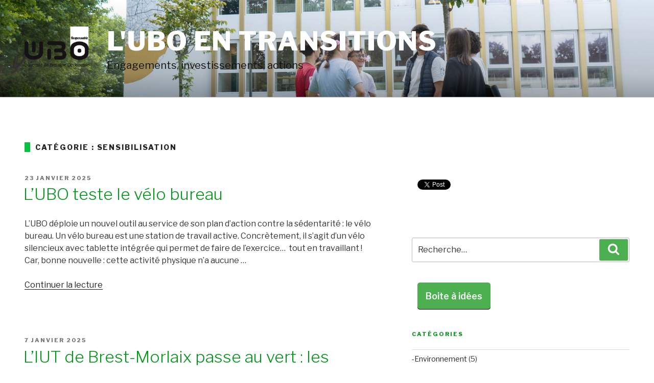

--- FILE ---
content_type: text/html; charset=UTF-8
request_url: https://blogs.univ-brest.fr/ubo-durable/category/sensibilisation/
body_size: 87778
content:

<!DOCTYPE html>
<html lang="fr-FR" class="no-js no-svg">
<head>
<meta charset="UTF-8">
<meta name="viewport" content="width=device-width, initial-scale=1">
<link rel="profile" href="http://gmpg.org/xfn/11">

<script>(function(html){html.className = html.className.replace(/\bno-js\b/,'js')})(document.documentElement);</script>
<title>Sensibilisation &#8211; L&#039;UBO en transitions</title>
<link rel='dns-prefetch' href='//fonts.googleapis.com' />
<link rel='dns-prefetch' href='//s.w.org' />
<link href='https://fonts.gstatic.com' crossorigin rel='preconnect' />
<link rel="alternate" type="application/rss+xml" title="L&#039;UBO en transitions &raquo; Flux" href="https://blogs.univ-brest.fr/ubo-durable/feed/" />
<link rel="alternate" type="application/rss+xml" title="L&#039;UBO en transitions &raquo; Flux des commentaires" href="https://blogs.univ-brest.fr/ubo-durable/comments/feed/" />
<link rel="alternate" type="application/rss+xml" title="L&#039;UBO en transitions &raquo; Flux de la catégorie Sensibilisation" href="https://blogs.univ-brest.fr/ubo-durable/category/sensibilisation/feed/" />
		<script type="text/javascript">
			window._wpemojiSettings = {"baseUrl":"https:\/\/s.w.org\/images\/core\/emoji\/11.2.0\/72x72\/","ext":".png","svgUrl":"https:\/\/s.w.org\/images\/core\/emoji\/11.2.0\/svg\/","svgExt":".svg","source":{"concatemoji":"https:\/\/blogs.univ-brest.fr\/ubo-durable\/wp-includes\/js\/wp-emoji-release.min.js?ver=5.1.21"}};
			!function(e,a,t){var n,r,o,i=a.createElement("canvas"),p=i.getContext&&i.getContext("2d");function s(e,t){var a=String.fromCharCode;p.clearRect(0,0,i.width,i.height),p.fillText(a.apply(this,e),0,0);e=i.toDataURL();return p.clearRect(0,0,i.width,i.height),p.fillText(a.apply(this,t),0,0),e===i.toDataURL()}function c(e){var t=a.createElement("script");t.src=e,t.defer=t.type="text/javascript",a.getElementsByTagName("head")[0].appendChild(t)}for(o=Array("flag","emoji"),t.supports={everything:!0,everythingExceptFlag:!0},r=0;r<o.length;r++)t.supports[o[r]]=function(e){if(!p||!p.fillText)return!1;switch(p.textBaseline="top",p.font="600 32px Arial",e){case"flag":return s([55356,56826,55356,56819],[55356,56826,8203,55356,56819])?!1:!s([55356,57332,56128,56423,56128,56418,56128,56421,56128,56430,56128,56423,56128,56447],[55356,57332,8203,56128,56423,8203,56128,56418,8203,56128,56421,8203,56128,56430,8203,56128,56423,8203,56128,56447]);case"emoji":return!s([55358,56760,9792,65039],[55358,56760,8203,9792,65039])}return!1}(o[r]),t.supports.everything=t.supports.everything&&t.supports[o[r]],"flag"!==o[r]&&(t.supports.everythingExceptFlag=t.supports.everythingExceptFlag&&t.supports[o[r]]);t.supports.everythingExceptFlag=t.supports.everythingExceptFlag&&!t.supports.flag,t.DOMReady=!1,t.readyCallback=function(){t.DOMReady=!0},t.supports.everything||(n=function(){t.readyCallback()},a.addEventListener?(a.addEventListener("DOMContentLoaded",n,!1),e.addEventListener("load",n,!1)):(e.attachEvent("onload",n),a.attachEvent("onreadystatechange",function(){"complete"===a.readyState&&t.readyCallback()})),(n=t.source||{}).concatemoji?c(n.concatemoji):n.wpemoji&&n.twemoji&&(c(n.twemoji),c(n.wpemoji)))}(window,document,window._wpemojiSettings);
		</script>
		<style type="text/css">
img.wp-smiley,
img.emoji {
	display: inline !important;
	border: none !important;
	box-shadow: none !important;
	height: 1em !important;
	width: 1em !important;
	margin: 0 .07em !important;
	vertical-align: -0.1em !important;
	background: none !important;
	padding: 0 !important;
}
</style>
	<link rel='stylesheet' id='validate-engine-css-css'  href='https://blogs.univ-brest.fr/ubo-durable/wp-content/plugins/wysija-newsletters/css/validationEngine.jquery.css?ver=2.7.5' type='text/css' media='all' />
<link rel='stylesheet' id='wp-block-library-css'  href='https://blogs.univ-brest.fr/ubo-durable/wp-includes/css/dist/block-library/style.min.css?ver=5.1.21' type='text/css' media='all' />
<link rel='stylesheet' id='cptch_stylesheet-css'  href='https://blogs.univ-brest.fr/ubo-durable/wp-content/plugins/captcha/css/front_end_style.css?ver=4.4.5' type='text/css' media='all' />
<link rel='stylesheet' id='dashicons-css'  href='https://blogs.univ-brest.fr/ubo-durable/wp-includes/css/dashicons.min.css?ver=5.1.21' type='text/css' media='all' />
<link rel='stylesheet' id='cptch_desktop_style-css'  href='https://blogs.univ-brest.fr/ubo-durable/wp-content/plugins/captcha/css/desktop_style.css?ver=4.4.5' type='text/css' media='all' />
<link rel='stylesheet' id='twentyseventeen-fonts-css'  href='https://fonts.googleapis.com/css?family=Libre+Franklin%3A300%2C300i%2C400%2C400i%2C600%2C600i%2C800%2C800i&#038;subset=latin%2Clatin-ext' type='text/css' media='all' />
<link rel='stylesheet' id='twentyseventeen-style-css'  href='https://blogs.univ-brest.fr/ubo-durable/wp-content/themes/twentyseventeen/style.css?ver=5.1.21' type='text/css' media='all' />
<!--[if lt IE 9]>
<link rel='stylesheet' id='twentyseventeen-ie8-css'  href='https://blogs.univ-brest.fr/ubo-durable/wp-content/themes/twentyseventeen/assets/css/ie8.css?ver=1.0' type='text/css' media='all' />
<![endif]-->
<script type='text/javascript' src='https://blogs.univ-brest.fr/ubo-durable/wp-includes/js/jquery/jquery.js?ver=1.12.4'></script>
<script type='text/javascript' src='https://blogs.univ-brest.fr/ubo-durable/wp-includes/js/jquery/jquery-migrate.min.js?ver=1.4.1'></script>
<!--[if lt IE 9]>
<script type='text/javascript' src='https://blogs.univ-brest.fr/ubo-durable/wp-content/themes/twentyseventeen/assets/js/html5.js?ver=3.7.3'></script>
<![endif]-->
<link rel='https://api.w.org/' href='https://blogs.univ-brest.fr/ubo-durable/wp-json/' />
<link rel="EditURI" type="application/rsd+xml" title="RSD" href="https://blogs.univ-brest.fr/ubo-durable/xmlrpc.php?rsd" />
<link rel="wlwmanifest" type="application/wlwmanifest+xml" href="https://blogs.univ-brest.fr/ubo-durable/wp-includes/wlwmanifest.xml" /> 
<meta name="generator" content="WordPress 5.1.21" />

		<script>
			(function(i,s,o,g,r,a,m){i['GoogleAnalyticsObject']=r;i[r]=i[r]||function(){
			(i[r].q=i[r].q||[]).push(arguments)},i[r].l=1*new Date();a=s.createElement(o),
			m=s.getElementsByTagName(o)[0];a.async=1;a.src=g;m.parentNode.insertBefore(a,m)
			})(window,document,'script','https://www.google-analytics.com/analytics.js','ga');
			ga('create', 'UA-76868523-8', 'auto');
			ga('send', 'pageview');
		</script>

				<style type="text/css">.recentcomments a{display:inline !important;padding:0 !important;margin:0 !important;}</style>
		<link rel="icon" href="https://blogs.univ-brest.fr/ubo-durable/wp-content/uploads/2025/01/favicon-white-100x100.png" sizes="32x32" />
<link rel="icon" href="https://blogs.univ-brest.fr/ubo-durable/wp-content/uploads/2025/01/favicon-white.png" sizes="192x192" />
<link rel="apple-touch-icon-precomposed" href="https://blogs.univ-brest.fr/ubo-durable/wp-content/uploads/2025/01/favicon-white.png" />
<meta name="msapplication-TileImage" content="https://blogs.univ-brest.fr/ubo-durable/wp-content/uploads/2025/01/favicon-white.png" />
		<style type="text/css" id="wp-custom-css">
			h2.widget-title {
	color: #04961c;
}

.entry-title a {
	color: #04961c;
}

.site-title {
	font-size: 3.25rem;
	letter-spacing: 0.02em;
}
body.has-header-image .site-description {
	color: #161214;
	opacity: 1;
	font-size: 1.25rem;
}
.custom-header-media::before {
	background: linear-gradient(to bottom, rgba(0, 0, 0, 0) 0%, rgb(119 119 119 / 30%) 75%, rgb(0 0 0 / 30%) 100%);
}

h1 {
	padding-left: 10px;
	border-left: #07c242 11px solid;
  font-size: 0.975rem;
}

h1.site-title {
	border-left: none;
}


button {
	background-color: #4CAF50;
}

h2 {
	font-size: 2rem;
}

.textwidget {
	color: #080808;
	font-weight: 600;
	font-size: 1.1rem;
	padding: 11px;
}

.wrap {
	max-width: 1280px;
	padding-left: 3em;
	padding-right: 3em;
}

/* a.custom-logo-link {
	position: absolute;
	top: 2rem;
	right: 4rem;
} */
/*
	.has-sidebar:not(.error404) #primary {
		float: right;
		width: 75%;
	}

	.has-sidebar #secondary {
		float: left;
		padding: 10px;
		width: 22%;
border: 1px solid #bbb;
    border-radius: 3px;
	}

#custom_html-2 > div {
background-color: inherit;
    height: 12px;
}
*/		</style>
		</head>

<body class="archive category category-sensibilisation category-63 wp-custom-logo group-blog hfeed has-header-image has-sidebar page-two-column colors-light">
<div id="page" class="site">
	<a class="skip-link screen-reader-text" href="#content">Aller au contenu principal</a>

	<header id="masthead" class="site-header" role="banner">

		<div class="custom-header">

	<div class="custom-header-media">
		<div id="wp-custom-header" class="wp-custom-header"><img src="https://blogs.univ-brest.fr/ubo-durable/wp-content/uploads/2025/01/cropped-ubo-en-transition.jpg" width="2000" height="1200" alt="L&#039;UBO en transitions" srcset="https://blogs.univ-brest.fr/ubo-durable/wp-content/uploads/2025/01/cropped-ubo-en-transition.jpg 2000w, https://blogs.univ-brest.fr/ubo-durable/wp-content/uploads/2025/01/cropped-ubo-en-transition-300x180.jpg 300w, https://blogs.univ-brest.fr/ubo-durable/wp-content/uploads/2025/01/cropped-ubo-en-transition-768x461.jpg 768w, https://blogs.univ-brest.fr/ubo-durable/wp-content/uploads/2025/01/cropped-ubo-en-transition-1024x614.jpg 1024w, https://blogs.univ-brest.fr/ubo-durable/wp-content/uploads/2025/01/cropped-ubo-en-transition-600x360.jpg 600w" sizes="100vw" /></div>	</div>

	<div class="site-branding">
	<div class="wrap">

		<a href="https://blogs.univ-brest.fr/ubo-durable/" class="custom-logo-link" rel="home" itemprop="url"><img width="394" height="250" src="https://blogs.univ-brest.fr/ubo-durable/wp-content/uploads/2025/01/cropped-ubo-responsable-logo-1.png" class="custom-logo" alt="L&#039;UBO en transitions" itemprop="logo" srcset="https://blogs.univ-brest.fr/ubo-durable/wp-content/uploads/2025/01/cropped-ubo-responsable-logo-1.png 394w, https://blogs.univ-brest.fr/ubo-durable/wp-content/uploads/2025/01/cropped-ubo-responsable-logo-1-300x190.png 300w" sizes="(max-width: 767px) 89vw, (max-width: 1000px) 54vw, (max-width: 1071px) 543px, 580px" /></a>
		<div class="site-branding-text">
							<p class="site-title"><a href="https://blogs.univ-brest.fr/ubo-durable/" rel="home">L&#039;UBO en transitions</a></p>
			
								<p class="site-description">Engagements, investissements, actions</p>
						</div><!-- .site-branding-text -->

		
	</div><!-- .wrap -->
</div><!-- .site-branding -->

</div><!-- .custom-header -->

		
	</header><!-- #masthead -->

	
	<div class="site-content-contain">
		<div id="content" class="site-content">

<div class="wrap">

			<header class="page-header">
			<h1 class="page-title">Catégorie : Sensibilisation</h1>		</header><!-- .page-header -->
	
	<div id="primary" class="content-area">
		<main id="main" class="site-main" role="main">

					
<article id="post-2076" class="post-2076 post type-post status-publish format-standard hentry category-social_economique category-sensibilisation category-vie-de-letablissement">

	<header class="entry-header">
					<div class="entry-meta">
				<span class="screen-reader-text">Publié le</span> <a href="https://blogs.univ-brest.fr/ubo-durable/2025/01/23/lubo-teste-le-velo-bureau/" rel="bookmark"><time class="entry-date published" datetime="2025-01-23T14:55:55+01:00">23 janvier 2025</time><time class="updated" datetime="2025-02-14T11:34:53+01:00">14 février 2025</time></a>			</div><!-- .entry-meta -->
		
		<h2 class="entry-title"><a href="https://blogs.univ-brest.fr/ubo-durable/2025/01/23/lubo-teste-le-velo-bureau/" rel="bookmark">L’UBO teste le vélo bureau</a></h2>	</header><!-- .entry-header -->

	<div class="entry-summary">
		<p>L’UBO déploie un nouvel outil au service de son plan d’action contre la sédentarité : le vélo bureau. Un vélo bureau est une station de travail active. Concrètement, il s’agit d’un vélo silencieux avec tablette intégrée qui permet de faire de l’exercice…&nbsp; tout en travaillant ! Car, bonne nouvelle : cette activité physique n’a aucune &hellip; </p>
<p class="link-more"><a href="https://blogs.univ-brest.fr/ubo-durable/2025/01/23/lubo-teste-le-velo-bureau/" class="more-link">Continuer la lecture<span class="screen-reader-text"> de &laquo;&nbsp;L’UBO teste le vélo bureau&nbsp;&raquo;</span></a></p>
	</div><!-- .entry-summary -->

</article><!-- #post-## -->

<article id="post-2033" class="post-2033 post type-post status-publish format-standard hentry category-environnement category-biodiversite category-campus-innovant-et-durable category-evenement category-sensibilisation category-vie-de-letablissement">

	<header class="entry-header">
					<div class="entry-meta">
				<span class="screen-reader-text">Publié le</span> <a href="https://blogs.univ-brest.fr/ubo-durable/2025/01/07/liut-de-brest-morlaix-passe-au-vert-les-engagements-ecologiques-de-letablissement-se-multiplient-en-2025/" rel="bookmark"><time class="entry-date published" datetime="2025-01-07T17:15:43+01:00">7 janvier 2025</time><time class="updated" datetime="2025-01-30T14:38:57+01:00">30 janvier 2025</time></a>			</div><!-- .entry-meta -->
		
		<h2 class="entry-title"><a href="https://blogs.univ-brest.fr/ubo-durable/2025/01/07/liut-de-brest-morlaix-passe-au-vert-les-engagements-ecologiques-de-letablissement-se-multiplient-en-2025/" rel="bookmark">L’IUT de Brest-Morlaix passe au vert : les engagements écologiques de l’établissement se multiplient en 2025</a></h2>	</header><!-- .entry-header -->

	<div class="entry-summary">
		<p>L’IUT de Brest-Morlaix, composante de l’Université de Bretagne Occidentale (UBO), renforce son engagement pour la transition écologique en 2025. Innovations pédagogiques, nouvelles pratiques éco-responsables sur le campus et interdisciplinarité : l’établissement mobilise l’ensemble de sa communauté pour conjuguer apprentissage et action concrète en faveur d’un avenir durable. Une semaine de la transition écologique du 13 &hellip; </p>
<p class="link-more"><a href="https://blogs.univ-brest.fr/ubo-durable/2025/01/07/liut-de-brest-morlaix-passe-au-vert-les-engagements-ecologiques-de-letablissement-se-multiplient-en-2025/" class="more-link">Continuer la lecture<span class="screen-reader-text"> de &laquo;&nbsp;L’IUT de Brest-Morlaix passe au vert : les engagements écologiques de l’établissement se multiplient en 2025&nbsp;&raquo;</span></a></p>
	</div><!-- .entry-summary -->

</article><!-- #post-## -->

<article id="post-2021" class="post-2021 post type-post status-publish format-standard hentry category-handicap category-sensibilisation category-vie-de-letablissement">

	<header class="entry-header">
					<div class="entry-meta">
				<span class="screen-reader-text">Publié le</span> <a href="https://blogs.univ-brest.fr/ubo-durable/2024/12/04/un-theatre-forum-pour-sensibiliser-sur-linclusion-au-travail/" rel="bookmark"><time class="entry-date published" datetime="2024-12-04T16:59:36+01:00">4 décembre 2024</time><time class="updated" datetime="2024-12-05T16:20:47+01:00">5 décembre 2024</time></a>			</div><!-- .entry-meta -->
		
		<h2 class="entry-title"><a href="https://blogs.univ-brest.fr/ubo-durable/2024/12/04/un-theatre-forum-pour-sensibiliser-sur-linclusion-au-travail/" rel="bookmark">Un théâtre-forum pour sensibiliser sur l&rsquo;inclusion au travail</a></h2>	</header><!-- .entry-header -->

	<div class="entry-summary">
		<p>À l&rsquo;occasion de la journée internationale des personnes en situation de handicap, le mardi 3 décembre dernier, et dans le cadre de sa politique d&rsquo;inclusion, l&rsquo;UBO organisait une action de sensibilisation de ses personnels au handicap dans le monde du travail. Objectif : sensibiliser les participants et participants à leur rôle décisif en matière d’intégration &hellip; </p>
<p class="link-more"><a href="https://blogs.univ-brest.fr/ubo-durable/2024/12/04/un-theatre-forum-pour-sensibiliser-sur-linclusion-au-travail/" class="more-link">Continuer la lecture<span class="screen-reader-text"> de &laquo;&nbsp;Un théâtre-forum pour sensibiliser sur l&rsquo;inclusion au travail&nbsp;&raquo;</span></a></p>
	</div><!-- .entry-summary -->

</article><!-- #post-## -->

<article id="post-1994" class="post-1994 post type-post status-publish format-standard hentry category-mobilites category-sensibilisation category-vie-de-letablissement">

	<header class="entry-header">
					<div class="entry-meta">
				<span class="screen-reader-text">Publié le</span> <a href="https://blogs.univ-brest.fr/ubo-durable/2024/10/31/lubo-en-route-vers-son-plan-de-mobilite/" rel="bookmark"><time class="entry-date published" datetime="2024-10-31T15:58:42+01:00">31 octobre 2024</time><time class="updated" datetime="2024-11-28T18:19:17+01:00">28 novembre 2024</time></a>			</div><!-- .entry-meta -->
		
		<h2 class="entry-title"><a href="https://blogs.univ-brest.fr/ubo-durable/2024/10/31/lubo-en-route-vers-son-plan-de-mobilite/" rel="bookmark">L’UBO en route vers son plan de mobilité</a></h2>	</header><!-- .entry-header -->

	<div class="entry-summary">
		<p>Une grande enquête sur les mobilités durables en avril, de l&rsquo;événementiel autour de la semaine des mobilités en septembre : 2024 a été l’occasion d’un travail approfondi sur le thème des mobilités à l’UBO. Ce travail d’état des lieux va se concrétiser au premier trimestre 2025 par la soumission au conseil d&rsquo;administration du futur plan &hellip; </p>
<p class="link-more"><a href="https://blogs.univ-brest.fr/ubo-durable/2024/10/31/lubo-en-route-vers-son-plan-de-mobilite/" class="more-link">Continuer la lecture<span class="screen-reader-text"> de &laquo;&nbsp;L’UBO en route vers son plan de mobilité&nbsp;&raquo;</span></a></p>
	</div><!-- .entry-summary -->

</article><!-- #post-## -->

<article id="post-1989" class="post-1989 post type-post status-publish format-standard hentry category-enseignement category-evenement category-sensibilisation">

	<header class="entry-header">
					<div class="entry-meta">
				<span class="screen-reader-text">Publié le</span> <a href="https://blogs.univ-brest.fr/ubo-durable/2024/10/22/une-fresque-du-numerique-pour-aider-les-etudiants-en-informatique-a-semparer-des-enjeux-environnementaux/" rel="bookmark"><time class="entry-date published" datetime="2024-10-22T12:24:05+01:00">22 octobre 2024</time><time class="updated" datetime="2024-11-28T18:16:14+01:00">28 novembre 2024</time></a>			</div><!-- .entry-meta -->
		
		<h2 class="entry-title"><a href="https://blogs.univ-brest.fr/ubo-durable/2024/10/22/une-fresque-du-numerique-pour-aider-les-etudiants-en-informatique-a-semparer-des-enjeux-environnementaux/" rel="bookmark">Une Fresque du numérique pour aider les étudiants en informatique à s&#8217;emparer des enjeux environnementaux</a></h2>	</header><!-- .entry-header -->

	<div class="entry-summary">
		<p>En ce début d’année universitaire, le département d’Informatique de la faculté des Sciences et Techniques a innové en matière d&rsquo;accueil et de sensibilisation environnementale. Pour la première fois, les étudiants de deuxième année de licence (L2) ont participé à une Fresque du numérique, un atelier collaboratif visant à comprendre l&rsquo;impact environnemental du numérique. Une initiative &hellip; </p>
<p class="link-more"><a href="https://blogs.univ-brest.fr/ubo-durable/2024/10/22/une-fresque-du-numerique-pour-aider-les-etudiants-en-informatique-a-semparer-des-enjeux-environnementaux/" class="more-link">Continuer la lecture<span class="screen-reader-text"> de &laquo;&nbsp;Une Fresque du numérique pour aider les étudiants en informatique à s&#8217;emparer des enjeux environnementaux&nbsp;&raquo;</span></a></p>
	</div><!-- .entry-summary -->

</article><!-- #post-## -->

<article id="post-1983" class="post-1983 post type-post status-publish format-standard hentry category-evenement category-sensibilisation category-societe category-vie-de-letablissement">

	<header class="entry-header">
					<div class="entry-meta">
				<span class="screen-reader-text">Publié le</span> <a href="https://blogs.univ-brest.fr/ubo-durable/2024/10/09/du-theatre-pour-parler-de-sedentarite-entre-collegues/" rel="bookmark"><time class="entry-date published" datetime="2024-10-09T10:44:12+01:00">9 octobre 2024</time><time class="updated" datetime="2024-11-28T18:24:29+01:00">28 novembre 2024</time></a>			</div><!-- .entry-meta -->
		
		<h2 class="entry-title"><a href="https://blogs.univ-brest.fr/ubo-durable/2024/10/09/du-theatre-pour-parler-de-sedentarite-entre-collegues/" rel="bookmark">Du théâtre pour parler de sédentarité entre collègues</a></h2>	</header><!-- .entry-header -->

	<div class="entry-summary">
		<p>Mardi 8 octobre, tous les personnels de l’université étaient invités à participer à un théâtre forum sur le thème de la sédentarité et de la promotion des activités physiques et sportives. Une façon originale et ludique de souligner l’importance du « Bouger bouger », y compris au travail. L’UBO incite au Bouger, Bouger ! « Bouger, bouger, &hellip; </p>
<p class="link-more"><a href="https://blogs.univ-brest.fr/ubo-durable/2024/10/09/du-theatre-pour-parler-de-sedentarite-entre-collegues/" class="more-link">Continuer la lecture<span class="screen-reader-text"> de &laquo;&nbsp;Du théâtre pour parler de sédentarité entre collègues&nbsp;&raquo;</span></a></p>
	</div><!-- .entry-summary -->

</article><!-- #post-## -->

<article id="post-1950" class="post-1950 post type-post status-publish format-standard hentry category-culture-scientifique-et-technique category-egalite-femmes-hommes category-non-classe category-projets-pedagogiques category-sensibilisation category-societe">

	<header class="entry-header">
					<div class="entry-meta">
				<span class="screen-reader-text">Publié le</span> <a href="https://blogs.univ-brest.fr/ubo-durable/2024/07/17/une-sensibilisation-concrete-et-interactive-aux-grands-enjeux-scientifiques-et-societaux/" rel="bookmark"><time class="entry-date published" datetime="2024-07-17T14:54:46+01:00">17 juillet 2024</time><time class="updated" datetime="2024-11-28T18:20:09+01:00">28 novembre 2024</time></a>			</div><!-- .entry-meta -->
		
		<h2 class="entry-title"><a href="https://blogs.univ-brest.fr/ubo-durable/2024/07/17/une-sensibilisation-concrete-et-interactive-aux-grands-enjeux-scientifiques-et-societaux/" rel="bookmark">Une sensibilisation concrète et interactive aux grands enjeux scientifiques et sociétaux</a></h2>	</header><!-- .entry-header -->

	<div class="entry-summary">
		<p>Fin juin dernier, 80 étudiantes et étudiants en sciences et ingénierie marines du périmètre de l&rsquo;école universitaire de recherche ISblue, ont participé à des ateliers interdisciplinaires proposant des formats d’apprentissage actifs et collaboratifs. C’est la quatrième fois que l’UBO organisait ces “PIM” (projets interdisciplinaires mutualisés). Les étudiantes et étudiants ont une nouvelle fois largement plébiscité &hellip; </p>
<p class="link-more"><a href="https://blogs.univ-brest.fr/ubo-durable/2024/07/17/une-sensibilisation-concrete-et-interactive-aux-grands-enjeux-scientifiques-et-societaux/" class="more-link">Continuer la lecture<span class="screen-reader-text"> de &laquo;&nbsp;Une sensibilisation concrète et interactive aux grands enjeux scientifiques et sociétaux&nbsp;&raquo;</span></a></p>
	</div><!-- .entry-summary -->

</article><!-- #post-## -->

<article id="post-1845" class="post-1845 post type-post status-publish format-standard hentry category-sensibilisation category-societe category-vie-de-letablissement">

	<header class="entry-header">
					<div class="entry-meta">
				<span class="screen-reader-text">Publié le</span> <a href="https://blogs.univ-brest.fr/ubo-durable/2024/06/12/lubo-recoit-le-prix-pour-le-mieux-commun-fncas-maif-2024/" rel="bookmark"><time class="entry-date published" datetime="2024-06-12T11:28:50+01:00">12 juin 2024</time><time class="updated" datetime="2024-11-28T18:24:43+01:00">28 novembre 2024</time></a>			</div><!-- .entry-meta -->
		
		<h2 class="entry-title"><a href="https://blogs.univ-brest.fr/ubo-durable/2024/06/12/lubo-recoit-le-prix-pour-le-mieux-commun-fncas-maif-2024/" rel="bookmark">L’UBO reçoit le « Prix pour le mieux commun FNCAS &#8211; MAIF » 2024</a></h2>	</header><!-- .entry-header -->

	<div class="entry-summary">
		<p>L’UBO a su se distinguer parmi les 8 universités concurrentes avec un projet original de vélos-batteries. Qu’est-ce que le Prix pour le mieux commun&nbsp;? Ce prix national a été créé en 2021 par la FNCAS, référente sur les sujets de responsabilité sociétale dans l’ESR, et la MAIF, pour promouvoir et valoriser un établissement d’Enseignement Supérieur &hellip; </p>
<p class="link-more"><a href="https://blogs.univ-brest.fr/ubo-durable/2024/06/12/lubo-recoit-le-prix-pour-le-mieux-commun-fncas-maif-2024/" class="more-link">Continuer la lecture<span class="screen-reader-text"> de &laquo;&nbsp;L’UBO reçoit le « Prix pour le mieux commun FNCAS &#8211; MAIF » 2024&nbsp;&raquo;</span></a></p>
	</div><!-- .entry-summary -->

</article><!-- #post-## -->

<article id="post-1841" class="post-1841 post type-post status-publish format-standard hentry category-sensibilisation category-vie-de-letablissement">

	<header class="entry-header">
					<div class="entry-meta">
				<span class="screen-reader-text">Publié le</span> <a href="https://blogs.univ-brest.fr/ubo-durable/2024/06/06/lubo-sengage-contre-la-sedentarite/" rel="bookmark"><time class="entry-date published updated" datetime="2024-06-06T10:04:20+01:00">6 juin 2024</time></a>			</div><!-- .entry-meta -->
		
		<h2 class="entry-title"><a href="https://blogs.univ-brest.fr/ubo-durable/2024/06/06/lubo-sengage-contre-la-sedentarite/" rel="bookmark">L’UBO s’engage contre la sédentarité </a></h2>	</header><!-- .entry-header -->

	<div class="entry-summary">
		<p>Début mai, l’UBO a remporté l’appel à projets « Activités physiques et sportives en milieu professionnel » du FIACT. Nelly Kervarec, vice-présidente Vie de campus et Qualité de vie et des conditions de travail, et Nadège Autret, directrice du service universitaire des Activités physiques et sportives (Suaps), nous en disent plus sur le plan d&rsquo;action &hellip; </p>
<p class="link-more"><a href="https://blogs.univ-brest.fr/ubo-durable/2024/06/06/lubo-sengage-contre-la-sedentarite/" class="more-link">Continuer la lecture<span class="screen-reader-text"> de &laquo;&nbsp;L’UBO s’engage contre la sédentarité &nbsp;&raquo;</span></a></p>
	</div><!-- .entry-summary -->

</article><!-- #post-## -->

<article id="post-1580" class="post-1580 post type-post status-publish format-standard hentry category-biodiversite category-chantiers-immobiliers category-sensibilisation">

	<header class="entry-header">
					<div class="entry-meta">
				<span class="screen-reader-text">Publié le</span> <a href="https://blogs.univ-brest.fr/ubo-durable/2023/09/25/un-bassin-dinfiltration-des-eaux-de-pluie-au-bouguen/" rel="bookmark"><time class="entry-date published" datetime="2023-09-25T08:43:51+01:00">25 septembre 2023</time><time class="updated" datetime="2024-11-28T18:01:25+01:00">28 novembre 2024</time></a>			</div><!-- .entry-meta -->
		
		<h2 class="entry-title"><a href="https://blogs.univ-brest.fr/ubo-durable/2023/09/25/un-bassin-dinfiltration-des-eaux-de-pluie-au-bouguen/" rel="bookmark">Un bassin d’infiltration des eaux de pluie au Bouguen</a></h2>	</header><!-- .entry-header -->

	<div class="entry-summary">
		<p>Derrière la bibliothèque universitaire du Bouguen, les espaces verts situés en face du stade synthétique accueillent désormais un bassin d’infiltration des eaux de pluie. L’UBO, en vert c’est mieux ! vous en dit plus sur l’intérêt d’une telle installation. On l’appelle bassin d’infiltration ou encore bassin de recharge. À ne pas confondre avec son cousin, le bassin &hellip; </p>
<p class="link-more"><a href="https://blogs.univ-brest.fr/ubo-durable/2023/09/25/un-bassin-dinfiltration-des-eaux-de-pluie-au-bouguen/" class="more-link">Continuer la lecture<span class="screen-reader-text"> de &laquo;&nbsp;Un bassin d’infiltration des eaux de pluie au Bouguen&nbsp;&raquo;</span></a></p>
	</div><!-- .entry-summary -->

</article><!-- #post-## -->

	<nav class="navigation pagination" role="navigation">
		<h2 class="screen-reader-text">Navigation des articles</h2>
		<div class="nav-links"><span aria-current='page' class='page-numbers current'><span class="meta-nav screen-reader-text">Page </span>1</span>
<a class='page-numbers' href='https://blogs.univ-brest.fr/ubo-durable/category/sensibilisation/page/2/'><span class="meta-nav screen-reader-text">Page </span>2</a>
<span class="page-numbers dots">&hellip;</span>
<a class='page-numbers' href='https://blogs.univ-brest.fr/ubo-durable/category/sensibilisation/page/4/'><span class="meta-nav screen-reader-text">Page </span>4</a>
<a class="next page-numbers" href="https://blogs.univ-brest.fr/ubo-durable/category/sensibilisation/page/2/"><span class="screen-reader-text">Page suivante</span><svg class="icon icon-arrow-right" aria-hidden="true" role="img"> <use href="#icon-arrow-right" xlink:href="#icon-arrow-right"></use> </svg></a></div>
	</nav>
		</main><!-- #main -->
	</div><!-- #primary -->
	
<aside id="secondary" class="widget-area" role="complementary">
	<section id="custom_html-2" class="widget_text widget widget_custom_html"><div class="textwidget custom-html-widget"><a href="https://twitter.com/share?ref_src=twsrc%5Etfw" class="twitter-share-button" data-show-count="false">Tweet</a><script async src="https://platform.twitter.com/widgets.js" charset="utf-8"></script></div></section><section id="search-2" class="widget widget_search">

<form role="search" method="get" class="search-form" action="https://blogs.univ-brest.fr/ubo-durable/">
	<label for="search-form-697e32f5b4d84">
		<span class="screen-reader-text">Recherche pour :</span>
	</label>
	<input type="search" id="search-form-697e32f5b4d84" class="search-field" placeholder="Recherche&hellip;" value="" name="s" />
	<button type="submit" class="search-submit"><svg class="icon icon-search" aria-hidden="true" role="img"> <use href="#icon-search" xlink:href="#icon-search"></use> </svg><span class="screen-reader-text">Recherche</span></button>
</form>
</section><section id="custom_html-4" class="widget_text widget widget_custom_html"><div class="textwidget custom-html-widget">	<a style="
    padding: 1rem;
    background: #4CAF50;
    text-decoration: none;
    border-radius: 5px;
    color: #fff;" href="https://blogs.univ-brest.fr/ubo-durable/2017/04/25/boite-a-idees/">Boite à idées</a></div></section><section id="categories-2" class="widget widget_categories"><h2 class="widget-title">Catégories</h2>		<ul>
				<li class="cat-item cat-item-77"><a href="https://blogs.univ-brest.fr/ubo-durable/category/environnement/" >-Environnement</a> (5)
</li>
	<li class="cat-item cat-item-8"><a href="https://blogs.univ-brest.fr/ubo-durable/category/formation/" >-Formation</a> (8)
</li>
	<li class="cat-item cat-item-76"><a href="https://blogs.univ-brest.fr/ubo-durable/category/gouvernance/" >-Gouvernance</a> (5)
</li>
	<li class="cat-item cat-item-6"><a href="https://blogs.univ-brest.fr/ubo-durable/category/recherche/" >-Recherche</a> (20)
</li>
	<li class="cat-item cat-item-3"><a href="https://blogs.univ-brest.fr/ubo-durable/category/social_economique/" >-Social</a> (12)
</li>
	<li class="cat-item cat-item-46"><a href="https://blogs.univ-brest.fr/ubo-durable/category/ancrage-territorial/" >Ancrage territorial</a> (28)
</li>
	<li class="cat-item cat-item-57"><a href="https://blogs.univ-brest.fr/ubo-durable/category/biodiversite/" >Biodiversité</a> (20)
</li>
	<li class="cat-item cat-item-65"><a href="https://blogs.univ-brest.fr/ubo-durable/category/campus-innovant-et-durable/" >Campus innovant et durable</a> (7)
</li>
	<li class="cat-item cat-item-72"><a href="https://blogs.univ-brest.fr/ubo-durable/category/chantiers-immobiliers/" >Chantiers immobiliers</a> (8)
</li>
	<li class="cat-item cat-item-44"><a href="https://blogs.univ-brest.fr/ubo-durable/category/culture-scientifique-et-technique/" >Culture scientifique et technique</a> (12)
</li>
	<li class="cat-item cat-item-62"><a href="https://blogs.univ-brest.fr/ubo-durable/category/ecogestes/" >Écogestes</a> (18)
</li>
	<li class="cat-item cat-item-58"><a href="https://blogs.univ-brest.fr/ubo-durable/category/egalite-femmes-hommes/" >Égalité Femmes-Hommes</a> (9)
</li>
	<li class="cat-item cat-item-48"><a href="https://blogs.univ-brest.fr/ubo-durable/category/enseignement/" >Enseignement</a> (11)
</li>
	<li class="cat-item cat-item-17"><a href="https://blogs.univ-brest.fr/ubo-durable/category/evenement/" >Evénement</a> (54)
</li>
	<li class="cat-item cat-item-73"><a href="https://blogs.univ-brest.fr/ubo-durable/category/handicap/" >Handicap</a> (8)
</li>
	<li class="cat-item cat-item-7"><a href="https://blogs.univ-brest.fr/ubo-durable/category/initiatives-etudiantes/" >Initiatives étudiantes</a> (18)
</li>
	<li class="cat-item cat-item-5"><a href="https://blogs.univ-brest.fr/ubo-durable/category/international/" >International</a> (8)
</li>
	<li class="cat-item cat-item-4"><a href="https://blogs.univ-brest.fr/ubo-durable/category/interviews/" >Interviews</a> (13)
</li>
	<li class="cat-item cat-item-11"><a href="https://blogs.univ-brest.fr/ubo-durable/category/mobilites/" >Mobilités</a> (29)
</li>
	<li class="cat-item cat-item-1"><a href="https://blogs.univ-brest.fr/ubo-durable/category/non-classe/" >Non classé</a> (23)
</li>
	<li class="cat-item cat-item-60"><a href="https://blogs.univ-brest.fr/ubo-durable/category/numerique/" >Numérique</a> (3)
</li>
	<li class="cat-item cat-item-49"><a href="https://blogs.univ-brest.fr/ubo-durable/category/projets-pedagogiques/" >Projets pédagogiques</a> (14)
</li>
	<li class="cat-item cat-item-47"><a href="https://blogs.univ-brest.fr/ubo-durable/category/schema-directeur-ddrs/" >Schéma directeur DDRS</a> (8)
</li>
	<li class="cat-item cat-item-63 current-cat"><a href="https://blogs.univ-brest.fr/ubo-durable/category/sensibilisation/" >Sensibilisation</a> (34)
</li>
	<li class="cat-item cat-item-14"><a href="https://blogs.univ-brest.fr/ubo-durable/category/societe/" >Société</a> (47)
</li>
	<li class="cat-item cat-item-71"><a href="https://blogs.univ-brest.fr/ubo-durable/category/transition-ecologique/" >Transition écologique</a> (18)
</li>
	<li class="cat-item cat-item-2"><a href="https://blogs.univ-brest.fr/ubo-durable/category/tri_selectif/" >Tri sélectif</a> (11)
</li>
	<li class="cat-item cat-item-68"><a href="https://blogs.univ-brest.fr/ubo-durable/category/vie-de-letablissement/" >Vie de l&#039;établissement</a> (29)
</li>
		</ul>
			</section><section id="recent-comments-2" class="widget widget_recent_comments"><h2 class="widget-title">Commentaires récents</h2><ul id="recentcomments"><li class="recentcomments"><span class="comment-author-link">Julien</span> dans <a href="https://blogs.univ-brest.fr/ubo-durable/2024/04/03/le-point-sur-les-chantiers-immobiliers/#comment-14842">Le point sur les chantiers immobiliers </a></li><li class="recentcomments"><span class="comment-author-link">Jeanne TOULOUSE</span> dans <a href="https://blogs.univ-brest.fr/ubo-durable/2022/07/11/a-lubo-elles-osent-au-feminin/#comment-14841">À l’UBO, elles « osent, au féminin » !</a></li><li class="recentcomments"><span class="comment-author-link"><a href='https://tro.ma/' rel='external nofollow' class='url'>safia</a></span> dans <a href="https://blogs.univ-brest.fr/ubo-durable/2018/12/06/le-transport-maritime-face-aux-changements-climatiques-journee-detude/#comment-14830">Le transport maritime face aux changements climatiques: journée d’étude</a></li><li class="recentcomments"><span class="comment-author-link"><a href='http://www.inspe-bretagne.fr' rel='external nofollow' class='url'>Oberlé</a></span> dans <a href="https://blogs.univ-brest.fr/ubo-durable/2024/02/19/lubo-experimente-une-flotte-de-velo-de-service/#comment-14829">L’UBO expérimente une flotte de vélo de service</a></li><li class="recentcomments"><span class="comment-author-link">Hervé-Lohyn, Vassilia</span> dans <a href="https://blogs.univ-brest.fr/ubo-durable/2024/02/19/lubo-experimente-une-flotte-de-velo-de-service/#comment-14828">L’UBO expérimente une flotte de vélo de service</a></li></ul></section>		<section id="recent-posts-2" class="widget widget_recent_entries">		<h2 class="widget-title">Articles récents</h2>		<ul>
											<li>
					<a href="https://blogs.univ-brest.fr/ubo-durable/2025/12/15/en-janvier-lubo-accueille-une-serie-de-conferences-sur-le-concept-de-robustesse/">En janvier, l&rsquo;UBO accueille une série de conférences sur le concept de Robustesse</a>
									</li>
											<li>
					<a href="https://blogs.univ-brest.fr/ubo-durable/2025/11/18/tous-ego-cartographions-notre-universite/">Tous EGO : Cartographions notre université</a>
									</li>
											<li>
					<a href="https://blogs.univ-brest.fr/ubo-durable/2025/10/27/lubo-open-factory-presente-ses-solutions-de-reemploi-au-village-climat-declic/">L&rsquo;UBO Open Factory présente ses solutions de réemploi au village Climat déclic</a>
									</li>
											<li>
					<a href="https://blogs.univ-brest.fr/ubo-durable/2025/07/17/lubo-inaugure-son-premier-velo-batterie/">L’UBO inaugure son premier vélo-batterie</a>
									</li>
											<li>
					<a href="https://blogs.univ-brest.fr/ubo-durable/2025/06/30/teds-une-annee-prochaine-sous-le-signe-des-transitions/">TEDS : une année prochaine sous le signe des transitions</a>
									</li>
					</ul>
		</section><section id="archives-2" class="widget widget_archive"><h2 class="widget-title">Archives</h2>		<ul>
				<li><a href='https://blogs.univ-brest.fr/ubo-durable/2025/12/'>décembre 2025</a></li>
	<li><a href='https://blogs.univ-brest.fr/ubo-durable/2025/11/'>novembre 2025</a></li>
	<li><a href='https://blogs.univ-brest.fr/ubo-durable/2025/10/'>octobre 2025</a></li>
	<li><a href='https://blogs.univ-brest.fr/ubo-durable/2025/07/'>juillet 2025</a></li>
	<li><a href='https://blogs.univ-brest.fr/ubo-durable/2025/06/'>juin 2025</a></li>
	<li><a href='https://blogs.univ-brest.fr/ubo-durable/2025/03/'>mars 2025</a></li>
	<li><a href='https://blogs.univ-brest.fr/ubo-durable/2025/02/'>février 2025</a></li>
	<li><a href='https://blogs.univ-brest.fr/ubo-durable/2025/01/'>janvier 2025</a></li>
	<li><a href='https://blogs.univ-brest.fr/ubo-durable/2024/12/'>décembre 2024</a></li>
	<li><a href='https://blogs.univ-brest.fr/ubo-durable/2024/11/'>novembre 2024</a></li>
	<li><a href='https://blogs.univ-brest.fr/ubo-durable/2024/10/'>octobre 2024</a></li>
	<li><a href='https://blogs.univ-brest.fr/ubo-durable/2024/07/'>juillet 2024</a></li>
	<li><a href='https://blogs.univ-brest.fr/ubo-durable/2024/06/'>juin 2024</a></li>
	<li><a href='https://blogs.univ-brest.fr/ubo-durable/2024/05/'>mai 2024</a></li>
	<li><a href='https://blogs.univ-brest.fr/ubo-durable/2024/04/'>avril 2024</a></li>
	<li><a href='https://blogs.univ-brest.fr/ubo-durable/2024/02/'>février 2024</a></li>
	<li><a href='https://blogs.univ-brest.fr/ubo-durable/2023/11/'>novembre 2023</a></li>
	<li><a href='https://blogs.univ-brest.fr/ubo-durable/2023/10/'>octobre 2023</a></li>
	<li><a href='https://blogs.univ-brest.fr/ubo-durable/2023/09/'>septembre 2023</a></li>
	<li><a href='https://blogs.univ-brest.fr/ubo-durable/2023/08/'>août 2023</a></li>
	<li><a href='https://blogs.univ-brest.fr/ubo-durable/2023/07/'>juillet 2023</a></li>
	<li><a href='https://blogs.univ-brest.fr/ubo-durable/2023/06/'>juin 2023</a></li>
	<li><a href='https://blogs.univ-brest.fr/ubo-durable/2023/05/'>mai 2023</a></li>
	<li><a href='https://blogs.univ-brest.fr/ubo-durable/2023/04/'>avril 2023</a></li>
	<li><a href='https://blogs.univ-brest.fr/ubo-durable/2023/03/'>mars 2023</a></li>
	<li><a href='https://blogs.univ-brest.fr/ubo-durable/2023/02/'>février 2023</a></li>
	<li><a href='https://blogs.univ-brest.fr/ubo-durable/2023/01/'>janvier 2023</a></li>
	<li><a href='https://blogs.univ-brest.fr/ubo-durable/2022/12/'>décembre 2022</a></li>
	<li><a href='https://blogs.univ-brest.fr/ubo-durable/2022/11/'>novembre 2022</a></li>
	<li><a href='https://blogs.univ-brest.fr/ubo-durable/2022/10/'>octobre 2022</a></li>
	<li><a href='https://blogs.univ-brest.fr/ubo-durable/2022/09/'>septembre 2022</a></li>
	<li><a href='https://blogs.univ-brest.fr/ubo-durable/2022/08/'>août 2022</a></li>
	<li><a href='https://blogs.univ-brest.fr/ubo-durable/2022/07/'>juillet 2022</a></li>
	<li><a href='https://blogs.univ-brest.fr/ubo-durable/2022/06/'>juin 2022</a></li>
	<li><a href='https://blogs.univ-brest.fr/ubo-durable/2022/05/'>mai 2022</a></li>
	<li><a href='https://blogs.univ-brest.fr/ubo-durable/2022/04/'>avril 2022</a></li>
	<li><a href='https://blogs.univ-brest.fr/ubo-durable/2019/10/'>octobre 2019</a></li>
	<li><a href='https://blogs.univ-brest.fr/ubo-durable/2019/06/'>juin 2019</a></li>
	<li><a href='https://blogs.univ-brest.fr/ubo-durable/2019/05/'>mai 2019</a></li>
	<li><a href='https://blogs.univ-brest.fr/ubo-durable/2019/04/'>avril 2019</a></li>
	<li><a href='https://blogs.univ-brest.fr/ubo-durable/2019/03/'>mars 2019</a></li>
	<li><a href='https://blogs.univ-brest.fr/ubo-durable/2019/02/'>février 2019</a></li>
	<li><a href='https://blogs.univ-brest.fr/ubo-durable/2019/01/'>janvier 2019</a></li>
	<li><a href='https://blogs.univ-brest.fr/ubo-durable/2018/12/'>décembre 2018</a></li>
	<li><a href='https://blogs.univ-brest.fr/ubo-durable/2018/11/'>novembre 2018</a></li>
	<li><a href='https://blogs.univ-brest.fr/ubo-durable/2018/10/'>octobre 2018</a></li>
	<li><a href='https://blogs.univ-brest.fr/ubo-durable/2018/09/'>septembre 2018</a></li>
	<li><a href='https://blogs.univ-brest.fr/ubo-durable/2018/07/'>juillet 2018</a></li>
	<li><a href='https://blogs.univ-brest.fr/ubo-durable/2018/05/'>mai 2018</a></li>
	<li><a href='https://blogs.univ-brest.fr/ubo-durable/2018/04/'>avril 2018</a></li>
	<li><a href='https://blogs.univ-brest.fr/ubo-durable/2018/03/'>mars 2018</a></li>
	<li><a href='https://blogs.univ-brest.fr/ubo-durable/2018/02/'>février 2018</a></li>
	<li><a href='https://blogs.univ-brest.fr/ubo-durable/2018/01/'>janvier 2018</a></li>
	<li><a href='https://blogs.univ-brest.fr/ubo-durable/2017/12/'>décembre 2017</a></li>
	<li><a href='https://blogs.univ-brest.fr/ubo-durable/2017/11/'>novembre 2017</a></li>
	<li><a href='https://blogs.univ-brest.fr/ubo-durable/2017/10/'>octobre 2017</a></li>
	<li><a href='https://blogs.univ-brest.fr/ubo-durable/2017/09/'>septembre 2017</a></li>
	<li><a href='https://blogs.univ-brest.fr/ubo-durable/2017/06/'>juin 2017</a></li>
	<li><a href='https://blogs.univ-brest.fr/ubo-durable/2017/04/'>avril 2017</a></li>
	<li><a href='https://blogs.univ-brest.fr/ubo-durable/2017/03/'>mars 2017</a></li>
	<li><a href='https://blogs.univ-brest.fr/ubo-durable/2017/01/'>janvier 2017</a></li>
		</ul>
			</section>    
<!-- 
	Plugin: Custom Meta Widget	Plugin URL: http://shinraholdings.com/plugins/custom-meta-widget/-->


	<section id="custommetawidget-2" class="widget customMetaWidget">	<h2 class="widget-title">Meta</h2>	<ul>
	
	
    <li><a href="https://blogs.univ-brest.fr/ubo-durable/feed/" title="Syndicate this site using RSS 2.0">Flux <abbr title="Really Simple Syndication">RSS</abbr></a></li><li><a href="http://blogs.univ-brest.fr/ubo-durable/mentions-legales/">Mentions légales</a></li>	
	</ul>
    
	</section></aside><!-- #secondary -->
</div><!-- .wrap -->


		</div><!-- #content -->

		<footer id="colophon" class="site-footer" role="contentinfo">
			<div class="wrap">
				
					<nav class="social-navigation" role="navigation" aria-label="Menu de liens sociaux de pied de page">
						<div class="menu-reseaux-sociaux-container"><ul id="menu-reseaux-sociaux" class="social-links-menu"><li id="menu-item-111" class="menu-item menu-item-type-custom menu-item-object-custom menu-item-111"><a href="https://twitter.com/UBO_UnivBrest"><span class="screen-reader-text">Twitter</span><svg class="icon icon-twitter" aria-hidden="true" role="img"> <use href="#icon-twitter" xlink:href="#icon-twitter"></use> </svg></a></li>
<li id="menu-item-112" class="menu-item menu-item-type-custom menu-item-object-custom menu-item-112"><a href="https://www.facebook.com/UBO.UnivBrest/"><span class="screen-reader-text">Facebook</span><svg class="icon icon-facebook" aria-hidden="true" role="img"> <use href="#icon-facebook" xlink:href="#icon-facebook"></use> </svg></a></li>
<li id="menu-item-113" class="menu-item menu-item-type-custom menu-item-object-custom menu-item-113"><a href="https://www.youtube.com/user/UnivBrest"><span class="screen-reader-text">YouTube</span><svg class="icon icon-youtube" aria-hidden="true" role="img"> <use href="#icon-youtube" xlink:href="#icon-youtube"></use> </svg></a></li>
</ul></div>					</nav><!-- .social-navigation -->
				<div class="site-info">
	<a href="https://wordpress.org/">Fièrement propulsé par WordPress</a>
</div><!-- .site-info -->
			</div><!-- .wrap -->
		</footer><!-- #colophon -->
	</div><!-- .site-content-contain -->
</div><!-- #page -->
<script type='text/javascript'>
/* <![CDATA[ */
var zerospam = {"key":"&%8zVGX5*NC&cDCcxEudu2p!@W$Yq7R9ZlE((HqGY0Gt0W%LRQ%K3pq9ItM#YRXg"};
/* ]]> */
</script>
<script type='text/javascript' src='https://blogs.univ-brest.fr/ubo-durable/wp-content/plugins/zero-spam/js/zerospam.js?ver=3.0.6'></script>
<script type='text/javascript'>
/* <![CDATA[ */
var twentyseventeenScreenReaderText = {"quote":"<svg class=\"icon icon-quote-right\" aria-hidden=\"true\" role=\"img\"> <use href=\"#icon-quote-right\" xlink:href=\"#icon-quote-right\"><\/use> <\/svg>"};
/* ]]> */
</script>
<script type='text/javascript' src='https://blogs.univ-brest.fr/ubo-durable/wp-content/themes/twentyseventeen/assets/js/skip-link-focus-fix.js?ver=1.0'></script>
<script type='text/javascript' src='https://blogs.univ-brest.fr/ubo-durable/wp-content/themes/twentyseventeen/assets/js/global.js?ver=1.0'></script>
<script type='text/javascript' src='https://blogs.univ-brest.fr/ubo-durable/wp-content/themes/twentyseventeen/assets/js/jquery.scrollTo.js?ver=2.1.2'></script>
<script type='text/javascript' src='https://blogs.univ-brest.fr/ubo-durable/wp-includes/js/wp-embed.min.js?ver=5.1.21'></script>
<svg style="position: absolute; width: 0; height: 0; overflow: hidden;" version="1.1" xmlns="http://www.w3.org/2000/svg" xmlns:xlink="http://www.w3.org/1999/xlink">
<defs>
<symbol id="icon-behance" viewBox="0 0 37 32">
<path class="path1" d="M33 6.054h-9.125v2.214h9.125v-2.214zM28.5 13.661q-1.607 0-2.607 0.938t-1.107 2.545h7.286q-0.321-3.482-3.571-3.482zM28.786 24.107q1.125 0 2.179-0.571t1.357-1.554h3.946q-1.786 5.482-7.625 5.482-3.821 0-6.080-2.357t-2.259-6.196q0-3.714 2.33-6.17t6.009-2.455q2.464 0 4.295 1.214t2.732 3.196 0.902 4.429q0 0.304-0.036 0.839h-11.75q0 1.982 1.027 3.063t2.973 1.080zM4.946 23.214h5.286q3.661 0 3.661-2.982 0-3.214-3.554-3.214h-5.393v6.196zM4.946 13.625h5.018q1.393 0 2.205-0.652t0.813-2.027q0-2.571-3.393-2.571h-4.643v5.25zM0 4.536h10.607q1.554 0 2.768 0.25t2.259 0.848 1.607 1.723 0.563 2.75q0 3.232-3.071 4.696 2.036 0.571 3.071 2.054t1.036 3.643q0 1.339-0.438 2.438t-1.179 1.848-1.759 1.268-2.161 0.75-2.393 0.232h-10.911v-22.5z"></path>
</symbol>
<symbol id="icon-deviantart" viewBox="0 0 18 32">
<path class="path1" d="M18.286 5.411l-5.411 10.393 0.429 0.554h4.982v7.411h-9.054l-0.786 0.536-2.536 4.875-0.536 0.536h-5.375v-5.411l5.411-10.411-0.429-0.536h-4.982v-7.411h9.054l0.786-0.536 2.536-4.875 0.536-0.536h5.375v5.411z"></path>
</symbol>
<symbol id="icon-medium" viewBox="0 0 32 32">
<path class="path1" d="M10.661 7.518v20.946q0 0.446-0.223 0.759t-0.652 0.313q-0.304 0-0.589-0.143l-8.304-4.161q-0.375-0.179-0.634-0.598t-0.259-0.83v-20.357q0-0.357 0.179-0.607t0.518-0.25q0.25 0 0.786 0.268l9.125 4.571q0.054 0.054 0.054 0.089zM11.804 9.321l9.536 15.464-9.536-4.75v-10.714zM32 9.643v18.821q0 0.446-0.25 0.723t-0.679 0.277-0.839-0.232l-7.875-3.929zM31.946 7.5q0 0.054-4.58 7.491t-5.366 8.705l-6.964-11.321 5.786-9.411q0.304-0.5 0.929-0.5 0.25 0 0.464 0.107l9.661 4.821q0.071 0.036 0.071 0.107z"></path>
</symbol>
<symbol id="icon-slideshare" viewBox="0 0 32 32">
<path class="path1" d="M15.589 13.214q0 1.482-1.134 2.545t-2.723 1.063-2.723-1.063-1.134-2.545q0-1.5 1.134-2.554t2.723-1.054 2.723 1.054 1.134 2.554zM24.554 13.214q0 1.482-1.125 2.545t-2.732 1.063q-1.589 0-2.723-1.063t-1.134-2.545q0-1.5 1.134-2.554t2.723-1.054q1.607 0 2.732 1.054t1.125 2.554zM28.571 16.429v-11.911q0-1.554-0.571-2.205t-1.982-0.652h-19.857q-1.482 0-2.009 0.607t-0.527 2.25v12.018q0.768 0.411 1.58 0.714t1.446 0.5 1.446 0.33 1.268 0.196 1.25 0.071 1.045 0.009 1.009-0.036 0.795-0.036q1.214-0.018 1.696 0.482 0.107 0.107 0.179 0.161 0.464 0.446 1.089 0.911 0.125-1.625 2.107-1.554 0.089 0 0.652 0.027t0.768 0.036 0.813 0.018 0.946-0.018 0.973-0.080 1.089-0.152 1.107-0.241 1.196-0.348 1.205-0.482 1.286-0.616zM31.482 16.339q-2.161 2.661-6.643 4.5 1.5 5.089-0.411 8.304-1.179 2.018-3.268 2.643-1.857 0.571-3.25-0.268-1.536-0.911-1.464-2.929l-0.018-5.821v-0.018q-0.143-0.036-0.438-0.107t-0.42-0.089l-0.018 6.036q0.071 2.036-1.482 2.929-1.411 0.839-3.268 0.268-2.089-0.643-3.25-2.679-1.875-3.214-0.393-8.268-4.482-1.839-6.643-4.5-0.446-0.661-0.071-1.125t1.071 0.018q0.054 0.036 0.196 0.125t0.196 0.143v-12.393q0-1.286 0.839-2.196t2.036-0.911h22.446q1.196 0 2.036 0.911t0.839 2.196v12.393l0.375-0.268q0.696-0.482 1.071-0.018t-0.071 1.125z"></path>
</symbol>
<symbol id="icon-snapchat-ghost" viewBox="0 0 30 32">
<path class="path1" d="M15.143 2.286q2.393-0.018 4.295 1.223t2.92 3.438q0.482 1.036 0.482 3.196 0 0.839-0.161 3.411 0.25 0.125 0.5 0.125 0.321 0 0.911-0.241t0.911-0.241q0.518 0 1 0.321t0.482 0.821q0 0.571-0.563 0.964t-1.232 0.563-1.232 0.518-0.563 0.848q0 0.268 0.214 0.768 0.661 1.464 1.83 2.679t2.58 1.804q0.5 0.214 1.429 0.411 0.5 0.107 0.5 0.625 0 1.25-3.911 1.839-0.125 0.196-0.196 0.696t-0.25 0.83-0.589 0.33q-0.357 0-1.107-0.116t-1.143-0.116q-0.661 0-1.107 0.089-0.571 0.089-1.125 0.402t-1.036 0.679-1.036 0.723-1.357 0.598-1.768 0.241q-0.929 0-1.723-0.241t-1.339-0.598-1.027-0.723-1.036-0.679-1.107-0.402q-0.464-0.089-1.125-0.089-0.429 0-1.17 0.134t-1.045 0.134q-0.446 0-0.625-0.33t-0.25-0.848-0.196-0.714q-3.911-0.589-3.911-1.839 0-0.518 0.5-0.625 0.929-0.196 1.429-0.411 1.393-0.571 2.58-1.804t1.83-2.679q0.214-0.5 0.214-0.768 0-0.5-0.563-0.848t-1.241-0.527-1.241-0.563-0.563-0.938q0-0.482 0.464-0.813t0.982-0.33q0.268 0 0.857 0.232t0.946 0.232q0.321 0 0.571-0.125-0.161-2.536-0.161-3.393 0-2.179 0.482-3.214 1.143-2.446 3.071-3.536t4.714-1.125z"></path>
</symbol>
<symbol id="icon-yelp" viewBox="0 0 27 32">
<path class="path1" d="M13.804 23.554v2.268q-0.018 5.214-0.107 5.446-0.214 0.571-0.911 0.714-0.964 0.161-3.241-0.679t-2.902-1.589q-0.232-0.268-0.304-0.643-0.018-0.214 0.071-0.464 0.071-0.179 0.607-0.839t3.232-3.857q0.018 0 1.071-1.25 0.268-0.339 0.705-0.438t0.884 0.063q0.429 0.179 0.67 0.518t0.223 0.75zM11.143 19.071q-0.054 0.982-0.929 1.25l-2.143 0.696q-4.911 1.571-5.214 1.571-0.625-0.036-0.964-0.643-0.214-0.446-0.304-1.339-0.143-1.357 0.018-2.973t0.536-2.223 1-0.571q0.232 0 3.607 1.375 1.25 0.518 2.054 0.839l1.5 0.607q0.411 0.161 0.634 0.545t0.205 0.866zM25.893 24.375q-0.125 0.964-1.634 2.875t-2.42 2.268q-0.661 0.25-1.125-0.125-0.25-0.179-3.286-5.125l-0.839-1.375q-0.25-0.375-0.205-0.821t0.348-0.821q0.625-0.768 1.482-0.464 0.018 0.018 2.125 0.714 3.625 1.179 4.321 1.42t0.839 0.366q0.5 0.393 0.393 1.089zM13.893 13.089q0.089 1.821-0.964 2.179-1.036 0.304-2.036-1.268l-6.75-10.679q-0.143-0.625 0.339-1.107 0.732-0.768 3.705-1.598t4.009-0.563q0.714 0.179 0.875 0.804 0.054 0.321 0.393 5.455t0.429 6.777zM25.714 15.018q0.054 0.696-0.464 1.054-0.268 0.179-5.875 1.536-1.196 0.268-1.625 0.411l0.018-0.036q-0.411 0.107-0.821-0.071t-0.661-0.571q-0.536-0.839 0-1.554 0.018-0.018 1.339-1.821 2.232-3.054 2.679-3.643t0.607-0.696q0.5-0.339 1.161-0.036 0.857 0.411 2.196 2.384t1.446 2.991v0.054z"></path>
</symbol>
<symbol id="icon-vine" viewBox="0 0 27 32">
<path class="path1" d="M26.732 14.768v3.536q-1.804 0.411-3.536 0.411-1.161 2.429-2.955 4.839t-3.241 3.848-2.286 1.902q-1.429 0.804-2.893-0.054-0.5-0.304-1.080-0.777t-1.518-1.491-1.83-2.295-1.92-3.286-1.884-4.357-1.634-5.616-1.259-6.964h5.054q0.464 3.893 1.25 7.116t1.866 5.661 2.17 4.205 2.5 3.482q3.018-3.018 5.125-7.25-2.536-1.286-3.982-3.929t-1.446-5.946q0-3.429 1.857-5.616t5.071-2.188q3.179 0 4.875 1.884t1.696 5.313q0 2.839-1.036 5.107-0.125 0.018-0.348 0.054t-0.821 0.036-1.125-0.107-1.107-0.455-0.902-0.92q0.554-1.839 0.554-3.286 0-1.554-0.518-2.357t-1.411-0.804q-0.946 0-1.518 0.884t-0.571 2.509q0 3.321 1.875 5.241t4.768 1.92q1.107 0 2.161-0.25z"></path>
</symbol>
<symbol id="icon-vk" viewBox="0 0 35 32">
<path class="path1" d="M34.232 9.286q0.411 1.143-2.679 5.25-0.429 0.571-1.161 1.518-1.393 1.786-1.607 2.339-0.304 0.732 0.25 1.446 0.304 0.375 1.446 1.464h0.018l0.071 0.071q2.518 2.339 3.411 3.946 0.054 0.089 0.116 0.223t0.125 0.473-0.009 0.607-0.446 0.491-1.054 0.223l-4.571 0.071q-0.429 0.089-1-0.089t-0.929-0.393l-0.357-0.214q-0.536-0.375-1.25-1.143t-1.223-1.384-1.089-1.036-1.009-0.277q-0.054 0.018-0.143 0.063t-0.304 0.259-0.384 0.527-0.304 0.929-0.116 1.384q0 0.268-0.063 0.491t-0.134 0.33l-0.071 0.089q-0.321 0.339-0.946 0.393h-2.054q-1.268 0.071-2.607-0.295t-2.348-0.946-1.839-1.179-1.259-1.027l-0.446-0.429q-0.179-0.179-0.491-0.536t-1.277-1.625-1.893-2.696-2.188-3.768-2.33-4.857q-0.107-0.286-0.107-0.482t0.054-0.286l0.071-0.107q0.268-0.339 1.018-0.339l4.893-0.036q0.214 0.036 0.411 0.116t0.286 0.152l0.089 0.054q0.286 0.196 0.429 0.571 0.357 0.893 0.821 1.848t0.732 1.455l0.286 0.518q0.518 1.071 1 1.857t0.866 1.223 0.741 0.688 0.607 0.25 0.482-0.089q0.036-0.018 0.089-0.089t0.214-0.393 0.241-0.839 0.17-1.446 0-2.232q-0.036-0.714-0.161-1.304t-0.25-0.821l-0.107-0.214q-0.446-0.607-1.518-0.768-0.232-0.036 0.089-0.429 0.304-0.339 0.679-0.536 0.946-0.464 4.268-0.429 1.464 0.018 2.411 0.232 0.357 0.089 0.598 0.241t0.366 0.429 0.188 0.571 0.063 0.813-0.018 0.982-0.045 1.259-0.027 1.473q0 0.196-0.018 0.75t-0.009 0.857 0.063 0.723 0.205 0.696 0.402 0.438q0.143 0.036 0.304 0.071t0.464-0.196 0.679-0.616 0.929-1.196 1.214-1.92q1.071-1.857 1.911-4.018 0.071-0.179 0.179-0.313t0.196-0.188l0.071-0.054 0.089-0.045t0.232-0.054 0.357-0.009l5.143-0.036q0.696-0.089 1.143 0.045t0.554 0.295z"></path>
</symbol>
<symbol id="icon-search" viewBox="0 0 30 32">
<path class="path1" d="M20.571 14.857q0-3.304-2.348-5.652t-5.652-2.348-5.652 2.348-2.348 5.652 2.348 5.652 5.652 2.348 5.652-2.348 2.348-5.652zM29.714 29.714q0 0.929-0.679 1.607t-1.607 0.679q-0.964 0-1.607-0.679l-6.125-6.107q-3.196 2.214-7.125 2.214-2.554 0-4.884-0.991t-4.018-2.679-2.679-4.018-0.991-4.884 0.991-4.884 2.679-4.018 4.018-2.679 4.884-0.991 4.884 0.991 4.018 2.679 2.679 4.018 0.991 4.884q0 3.929-2.214 7.125l6.125 6.125q0.661 0.661 0.661 1.607z"></path>
</symbol>
<symbol id="icon-envelope-o" viewBox="0 0 32 32">
<path class="path1" d="M29.714 26.857v-13.714q-0.571 0.643-1.232 1.179-4.786 3.679-7.607 6.036-0.911 0.768-1.482 1.196t-1.545 0.866-1.83 0.438h-0.036q-0.857 0-1.83-0.438t-1.545-0.866-1.482-1.196q-2.821-2.357-7.607-6.036-0.661-0.536-1.232-1.179v13.714q0 0.232 0.17 0.402t0.402 0.17h26.286q0.232 0 0.402-0.17t0.17-0.402zM29.714 8.089v-0.438t-0.009-0.232-0.054-0.223-0.098-0.161-0.161-0.134-0.25-0.045h-26.286q-0.232 0-0.402 0.17t-0.17 0.402q0 3 2.625 5.071 3.446 2.714 7.161 5.661 0.107 0.089 0.625 0.527t0.821 0.67 0.795 0.563 0.902 0.491 0.768 0.161h0.036q0.357 0 0.768-0.161t0.902-0.491 0.795-0.563 0.821-0.67 0.625-0.527q3.714-2.946 7.161-5.661 0.964-0.768 1.795-2.063t0.83-2.348zM32 7.429v19.429q0 1.179-0.839 2.018t-2.018 0.839h-26.286q-1.179 0-2.018-0.839t-0.839-2.018v-19.429q0-1.179 0.839-2.018t2.018-0.839h26.286q1.179 0 2.018 0.839t0.839 2.018z"></path>
</symbol>
<symbol id="icon-close" viewBox="0 0 25 32">
<path class="path1" d="M23.179 23.607q0 0.714-0.5 1.214l-2.429 2.429q-0.5 0.5-1.214 0.5t-1.214-0.5l-5.25-5.25-5.25 5.25q-0.5 0.5-1.214 0.5t-1.214-0.5l-2.429-2.429q-0.5-0.5-0.5-1.214t0.5-1.214l5.25-5.25-5.25-5.25q-0.5-0.5-0.5-1.214t0.5-1.214l2.429-2.429q0.5-0.5 1.214-0.5t1.214 0.5l5.25 5.25 5.25-5.25q0.5-0.5 1.214-0.5t1.214 0.5l2.429 2.429q0.5 0.5 0.5 1.214t-0.5 1.214l-5.25 5.25 5.25 5.25q0.5 0.5 0.5 1.214z"></path>
</symbol>
<symbol id="icon-angle-down" viewBox="0 0 21 32">
<path class="path1" d="M19.196 13.143q0 0.232-0.179 0.411l-8.321 8.321q-0.179 0.179-0.411 0.179t-0.411-0.179l-8.321-8.321q-0.179-0.179-0.179-0.411t0.179-0.411l0.893-0.893q0.179-0.179 0.411-0.179t0.411 0.179l7.018 7.018 7.018-7.018q0.179-0.179 0.411-0.179t0.411 0.179l0.893 0.893q0.179 0.179 0.179 0.411z"></path>
</symbol>
<symbol id="icon-folder-open" viewBox="0 0 34 32">
<path class="path1" d="M33.554 17q0 0.554-0.554 1.179l-6 7.071q-0.768 0.911-2.152 1.545t-2.563 0.634h-19.429q-0.607 0-1.080-0.232t-0.473-0.768q0-0.554 0.554-1.179l6-7.071q0.768-0.911 2.152-1.545t2.563-0.634h19.429q0.607 0 1.080 0.232t0.473 0.768zM27.429 10.857v2.857h-14.857q-1.679 0-3.518 0.848t-2.929 2.134l-6.107 7.179q0-0.071-0.009-0.223t-0.009-0.223v-17.143q0-1.643 1.179-2.821t2.821-1.179h5.714q1.643 0 2.821 1.179t1.179 2.821v0.571h9.714q1.643 0 2.821 1.179t1.179 2.821z"></path>
</symbol>
<symbol id="icon-twitter" viewBox="0 0 30 32">
<path class="path1" d="M28.929 7.286q-1.196 1.75-2.893 2.982 0.018 0.25 0.018 0.75 0 2.321-0.679 4.634t-2.063 4.437-3.295 3.759-4.607 2.607-5.768 0.973q-4.839 0-8.857-2.589 0.625 0.071 1.393 0.071 4.018 0 7.161-2.464-1.875-0.036-3.357-1.152t-2.036-2.848q0.589 0.089 1.089 0.089 0.768 0 1.518-0.196-2-0.411-3.313-1.991t-1.313-3.67v-0.071q1.214 0.679 2.607 0.732-1.179-0.786-1.875-2.054t-0.696-2.75q0-1.571 0.786-2.911 2.161 2.661 5.259 4.259t6.634 1.777q-0.143-0.679-0.143-1.321 0-2.393 1.688-4.080t4.080-1.688q2.5 0 4.214 1.821 1.946-0.375 3.661-1.393-0.661 2.054-2.536 3.179 1.661-0.179 3.321-0.893z"></path>
</symbol>
<symbol id="icon-facebook" viewBox="0 0 19 32">
<path class="path1" d="M17.125 0.214v4.714h-2.804q-1.536 0-2.071 0.643t-0.536 1.929v3.375h5.232l-0.696 5.286h-4.536v13.554h-5.464v-13.554h-4.554v-5.286h4.554v-3.893q0-3.321 1.857-5.152t4.946-1.83q2.625 0 4.071 0.214z"></path>
</symbol>
<symbol id="icon-github" viewBox="0 0 27 32">
<path class="path1" d="M13.714 2.286q3.732 0 6.884 1.839t4.991 4.991 1.839 6.884q0 4.482-2.616 8.063t-6.759 4.955q-0.482 0.089-0.714-0.125t-0.232-0.536q0-0.054 0.009-1.366t0.009-2.402q0-1.732-0.929-2.536 1.018-0.107 1.83-0.321t1.679-0.696 1.446-1.188 0.946-1.875 0.366-2.688q0-2.125-1.411-3.679 0.661-1.625-0.143-3.643-0.5-0.161-1.446 0.196t-1.643 0.786l-0.679 0.429q-1.661-0.464-3.429-0.464t-3.429 0.464q-0.286-0.196-0.759-0.482t-1.491-0.688-1.518-0.241q-0.804 2.018-0.143 3.643-1.411 1.554-1.411 3.679 0 1.518 0.366 2.679t0.938 1.875 1.438 1.196 1.679 0.696 1.83 0.321q-0.696 0.643-0.875 1.839-0.375 0.179-0.804 0.268t-1.018 0.089-1.17-0.384-0.991-1.116q-0.339-0.571-0.866-0.929t-0.884-0.429l-0.357-0.054q-0.375 0-0.518 0.080t-0.089 0.205 0.161 0.25 0.232 0.214l0.125 0.089q0.393 0.179 0.777 0.679t0.563 0.911l0.179 0.411q0.232 0.679 0.786 1.098t1.196 0.536 1.241 0.125 0.991-0.063l0.411-0.071q0 0.679 0.009 1.58t0.009 0.973q0 0.321-0.232 0.536t-0.714 0.125q-4.143-1.375-6.759-4.955t-2.616-8.063q0-3.732 1.839-6.884t4.991-4.991 6.884-1.839zM5.196 21.982q0.054-0.125-0.125-0.214-0.179-0.054-0.232 0.036-0.054 0.125 0.125 0.214 0.161 0.107 0.232-0.036zM5.75 22.589q0.125-0.089-0.036-0.286-0.179-0.161-0.286-0.054-0.125 0.089 0.036 0.286 0.179 0.179 0.286 0.054zM6.286 23.393q0.161-0.125 0-0.339-0.143-0.232-0.304-0.107-0.161 0.089 0 0.321t0.304 0.125zM7.036 24.143q0.143-0.143-0.071-0.339-0.214-0.214-0.357-0.054-0.161 0.143 0.071 0.339 0.214 0.214 0.357 0.054zM8.054 24.589q0.054-0.196-0.232-0.286-0.268-0.071-0.339 0.125t0.232 0.268q0.268 0.107 0.339-0.107zM9.179 24.679q0-0.232-0.304-0.196-0.286 0-0.286 0.196 0 0.232 0.304 0.196 0.286 0 0.286-0.196zM10.214 24.5q-0.036-0.196-0.321-0.161-0.286 0.054-0.25 0.268t0.321 0.143 0.25-0.25z"></path>
</symbol>
<symbol id="icon-bars" viewBox="0 0 27 32">
<path class="path1" d="M27.429 24v2.286q0 0.464-0.339 0.804t-0.804 0.339h-25.143q-0.464 0-0.804-0.339t-0.339-0.804v-2.286q0-0.464 0.339-0.804t0.804-0.339h25.143q0.464 0 0.804 0.339t0.339 0.804zM27.429 14.857v2.286q0 0.464-0.339 0.804t-0.804 0.339h-25.143q-0.464 0-0.804-0.339t-0.339-0.804v-2.286q0-0.464 0.339-0.804t0.804-0.339h25.143q0.464 0 0.804 0.339t0.339 0.804zM27.429 5.714v2.286q0 0.464-0.339 0.804t-0.804 0.339h-25.143q-0.464 0-0.804-0.339t-0.339-0.804v-2.286q0-0.464 0.339-0.804t0.804-0.339h25.143q0.464 0 0.804 0.339t0.339 0.804z"></path>
</symbol>
<symbol id="icon-google-plus" viewBox="0 0 41 32">
<path class="path1" d="M25.661 16.304q0 3.714-1.554 6.616t-4.429 4.536-6.589 1.634q-2.661 0-5.089-1.036t-4.179-2.786-2.786-4.179-1.036-5.089 1.036-5.089 2.786-4.179 4.179-2.786 5.089-1.036q5.107 0 8.768 3.429l-3.554 3.411q-2.089-2.018-5.214-2.018-2.196 0-4.063 1.107t-2.955 3.009-1.089 4.152 1.089 4.152 2.955 3.009 4.063 1.107q1.482 0 2.723-0.411t2.045-1.027 1.402-1.402 0.875-1.482 0.384-1.321h-7.429v-4.5h12.357q0.214 1.125 0.214 2.179zM41.143 14.125v3.75h-3.732v3.732h-3.75v-3.732h-3.732v-3.75h3.732v-3.732h3.75v3.732h3.732z"></path>
</symbol>
<symbol id="icon-linkedin" viewBox="0 0 27 32">
<path class="path1" d="M6.232 11.161v17.696h-5.893v-17.696h5.893zM6.607 5.696q0.018 1.304-0.902 2.179t-2.42 0.875h-0.036q-1.464 0-2.357-0.875t-0.893-2.179q0-1.321 0.92-2.188t2.402-0.866 2.375 0.866 0.911 2.188zM27.429 18.714v10.143h-5.875v-9.464q0-1.875-0.723-2.938t-2.259-1.063q-1.125 0-1.884 0.616t-1.134 1.527q-0.196 0.536-0.196 1.446v9.875h-5.875q0.036-7.125 0.036-11.554t-0.018-5.286l-0.018-0.857h5.875v2.571h-0.036q0.357-0.571 0.732-1t1.009-0.929 1.554-0.777 2.045-0.277q3.054 0 4.911 2.027t1.857 5.938z"></path>
</symbol>
<symbol id="icon-quote-right" viewBox="0 0 30 32">
<path class="path1" d="M13.714 5.714v12.571q0 1.857-0.723 3.545t-1.955 2.92-2.92 1.955-3.545 0.723h-1.143q-0.464 0-0.804-0.339t-0.339-0.804v-2.286q0-0.464 0.339-0.804t0.804-0.339h1.143q1.893 0 3.232-1.339t1.339-3.232v-0.571q0-0.714-0.5-1.214t-1.214-0.5h-4q-1.429 0-2.429-1t-1-2.429v-6.857q0-1.429 1-2.429t2.429-1h6.857q1.429 0 2.429 1t1 2.429zM29.714 5.714v12.571q0 1.857-0.723 3.545t-1.955 2.92-2.92 1.955-3.545 0.723h-1.143q-0.464 0-0.804-0.339t-0.339-0.804v-2.286q0-0.464 0.339-0.804t0.804-0.339h1.143q1.893 0 3.232-1.339t1.339-3.232v-0.571q0-0.714-0.5-1.214t-1.214-0.5h-4q-1.429 0-2.429-1t-1-2.429v-6.857q0-1.429 1-2.429t2.429-1h6.857q1.429 0 2.429 1t1 2.429z"></path>
</symbol>
<symbol id="icon-mail-reply" viewBox="0 0 32 32">
<path class="path1" d="M32 20q0 2.964-2.268 8.054-0.054 0.125-0.188 0.429t-0.241 0.536-0.232 0.393q-0.214 0.304-0.5 0.304-0.268 0-0.42-0.179t-0.152-0.446q0-0.161 0.045-0.473t0.045-0.42q0.089-1.214 0.089-2.196 0-1.804-0.313-3.232t-0.866-2.473-1.429-1.804-1.884-1.241-2.375-0.759-2.75-0.384-3.134-0.107h-4v4.571q0 0.464-0.339 0.804t-0.804 0.339-0.804-0.339l-9.143-9.143q-0.339-0.339-0.339-0.804t0.339-0.804l9.143-9.143q0.339-0.339 0.804-0.339t0.804 0.339 0.339 0.804v4.571h4q12.732 0 15.625 7.196 0.946 2.393 0.946 5.946z"></path>
</symbol>
<symbol id="icon-youtube" viewBox="0 0 27 32">
<path class="path1" d="M17.339 22.214v3.768q0 1.196-0.696 1.196-0.411 0-0.804-0.393v-5.375q0.393-0.393 0.804-0.393 0.696 0 0.696 1.196zM23.375 22.232v0.821h-1.607v-0.821q0-1.214 0.804-1.214t0.804 1.214zM6.125 18.339h1.911v-1.679h-5.571v1.679h1.875v10.161h1.786v-10.161zM11.268 28.5h1.589v-8.821h-1.589v6.75q-0.536 0.75-1.018 0.75-0.321 0-0.375-0.375-0.018-0.054-0.018-0.625v-6.5h-1.589v6.982q0 0.875 0.143 1.304 0.214 0.661 1.036 0.661 0.857 0 1.821-1.089v0.964zM18.929 25.857v-3.518q0-1.304-0.161-1.768-0.304-1-1.268-1-0.893 0-1.661 0.964v-3.875h-1.589v11.839h1.589v-0.857q0.804 0.982 1.661 0.982 0.964 0 1.268-0.982 0.161-0.482 0.161-1.786zM24.964 25.679v-0.232h-1.625q0 0.911-0.036 1.089-0.125 0.643-0.714 0.643-0.821 0-0.821-1.232v-1.554h3.196v-1.839q0-1.411-0.482-2.071-0.696-0.911-1.893-0.911-1.214 0-1.911 0.911-0.5 0.661-0.5 2.071v3.089q0 1.411 0.518 2.071 0.696 0.911 1.929 0.911 1.286 0 1.929-0.946 0.321-0.482 0.375-0.964 0.036-0.161 0.036-1.036zM14.107 9.375v-3.75q0-1.232-0.768-1.232t-0.768 1.232v3.75q0 1.25 0.768 1.25t0.768-1.25zM26.946 22.786q0 4.179-0.464 6.25-0.25 1.054-1.036 1.768t-1.821 0.821q-3.286 0.375-9.911 0.375t-9.911-0.375q-1.036-0.107-1.83-0.821t-1.027-1.768q-0.464-2-0.464-6.25 0-4.179 0.464-6.25 0.25-1.054 1.036-1.768t1.839-0.839q3.268-0.357 9.893-0.357t9.911 0.357q1.036 0.125 1.83 0.839t1.027 1.768q0.464 2 0.464 6.25zM9.125 0h1.821l-2.161 7.125v4.839h-1.786v-4.839q-0.25-1.321-1.089-3.786-0.661-1.839-1.161-3.339h1.893l1.268 4.696zM15.732 5.946v3.125q0 1.446-0.5 2.107-0.661 0.911-1.893 0.911-1.196 0-1.875-0.911-0.5-0.679-0.5-2.107v-3.125q0-1.429 0.5-2.089 0.679-0.911 1.875-0.911 1.232 0 1.893 0.911 0.5 0.661 0.5 2.089zM21.714 3.054v8.911h-1.625v-0.982q-0.946 1.107-1.839 1.107-0.821 0-1.054-0.661-0.143-0.429-0.143-1.339v-7.036h1.625v6.554q0 0.589 0.018 0.625 0.054 0.393 0.375 0.393 0.482 0 1.018-0.768v-6.804h1.625z"></path>
</symbol>
<symbol id="icon-dropbox" viewBox="0 0 32 32">
<path class="path1" d="M7.179 12.625l8.821 5.446-6.107 5.089-8.75-5.696zM24.786 22.536v1.929l-8.75 5.232v0.018l-0.018-0.018-0.018 0.018v-0.018l-8.732-5.232v-1.929l2.625 1.714 6.107-5.071v-0.036l0.018 0.018 0.018-0.018v0.036l6.125 5.071zM9.893 2.107l6.107 5.089-8.821 5.429-6.036-4.821zM24.821 12.625l6.036 4.839-8.732 5.696-6.125-5.089zM22.125 2.107l8.732 5.696-6.036 4.821-8.821-5.429z"></path>
</symbol>
<symbol id="icon-instagram" viewBox="0 0 27 32">
<path class="path1" d="M18.286 16q0-1.893-1.339-3.232t-3.232-1.339-3.232 1.339-1.339 3.232 1.339 3.232 3.232 1.339 3.232-1.339 1.339-3.232zM20.75 16q0 2.929-2.054 4.982t-4.982 2.054-4.982-2.054-2.054-4.982 2.054-4.982 4.982-2.054 4.982 2.054 2.054 4.982zM22.679 8.679q0 0.679-0.482 1.161t-1.161 0.482-1.161-0.482-0.482-1.161 0.482-1.161 1.161-0.482 1.161 0.482 0.482 1.161zM13.714 4.75q-0.125 0-1.366-0.009t-1.884 0-1.723 0.054-1.839 0.179-1.277 0.33q-0.893 0.357-1.571 1.036t-1.036 1.571q-0.196 0.518-0.33 1.277t-0.179 1.839-0.054 1.723 0 1.884 0.009 1.366-0.009 1.366 0 1.884 0.054 1.723 0.179 1.839 0.33 1.277q0.357 0.893 1.036 1.571t1.571 1.036q0.518 0.196 1.277 0.33t1.839 0.179 1.723 0.054 1.884 0 1.366-0.009 1.366 0.009 1.884 0 1.723-0.054 1.839-0.179 1.277-0.33q0.893-0.357 1.571-1.036t1.036-1.571q0.196-0.518 0.33-1.277t0.179-1.839 0.054-1.723 0-1.884-0.009-1.366 0.009-1.366 0-1.884-0.054-1.723-0.179-1.839-0.33-1.277q-0.357-0.893-1.036-1.571t-1.571-1.036q-0.518-0.196-1.277-0.33t-1.839-0.179-1.723-0.054-1.884 0-1.366 0.009zM27.429 16q0 4.089-0.089 5.661-0.179 3.714-2.214 5.75t-5.75 2.214q-1.571 0.089-5.661 0.089t-5.661-0.089q-3.714-0.179-5.75-2.214t-2.214-5.75q-0.089-1.571-0.089-5.661t0.089-5.661q0.179-3.714 2.214-5.75t5.75-2.214q1.571-0.089 5.661-0.089t5.661 0.089q3.714 0.179 5.75 2.214t2.214 5.75q0.089 1.571 0.089 5.661z"></path>
</symbol>
<symbol id="icon-flickr" viewBox="0 0 27 32">
<path class="path1" d="M22.286 2.286q2.125 0 3.634 1.509t1.509 3.634v17.143q0 2.125-1.509 3.634t-3.634 1.509h-17.143q-2.125 0-3.634-1.509t-1.509-3.634v-17.143q0-2.125 1.509-3.634t3.634-1.509h17.143zM12.464 16q0-1.571-1.107-2.679t-2.679-1.107-2.679 1.107-1.107 2.679 1.107 2.679 2.679 1.107 2.679-1.107 1.107-2.679zM22.536 16q0-1.571-1.107-2.679t-2.679-1.107-2.679 1.107-1.107 2.679 1.107 2.679 2.679 1.107 2.679-1.107 1.107-2.679z"></path>
</symbol>
<symbol id="icon-tumblr" viewBox="0 0 19 32">
<path class="path1" d="M16.857 23.732l1.429 4.232q-0.411 0.625-1.982 1.179t-3.161 0.571q-1.857 0.036-3.402-0.464t-2.545-1.321-1.696-1.893-0.991-2.143-0.295-2.107v-9.714h-3v-3.839q1.286-0.464 2.304-1.241t1.625-1.607 1.036-1.821 0.607-1.768 0.268-1.58q0.018-0.089 0.080-0.152t0.134-0.063h4.357v7.571h5.946v4.5h-5.964v9.25q0 0.536 0.116 1t0.402 0.938 0.884 0.741 1.455 0.25q1.393-0.036 2.393-0.518z"></path>
</symbol>
<symbol id="icon-dribbble" viewBox="0 0 27 32">
<path class="path1" d="M18.286 26.786q-0.75-4.304-2.5-8.893h-0.036l-0.036 0.018q-0.286 0.107-0.768 0.295t-1.804 0.875-2.446 1.464-2.339 2.045-1.839 2.643l-0.268-0.196q3.286 2.679 7.464 2.679 2.357 0 4.571-0.929zM14.982 15.946q-0.375-0.875-0.946-1.982-5.554 1.661-12.018 1.661-0.018 0.125-0.018 0.375 0 2.214 0.786 4.223t2.214 3.598q0.893-1.589 2.205-2.973t2.545-2.223 2.33-1.446 1.777-0.857l0.661-0.232q0.071-0.018 0.232-0.063t0.232-0.080zM13.071 12.161q-2.143-3.804-4.357-6.75-2.464 1.161-4.179 3.321t-2.286 4.857q5.393 0 10.821-1.429zM25.286 17.857q-3.75-1.071-7.304-0.518 1.554 4.268 2.286 8.375 1.982-1.339 3.304-3.384t1.714-4.473zM10.911 4.625q-0.018 0-0.036 0.018 0.018-0.018 0.036-0.018zM21.446 7.214q-3.304-2.929-7.732-2.929-1.357 0-2.768 0.339 2.339 3.036 4.393 6.821 1.232-0.464 2.321-1.080t1.723-1.098 1.17-1.018 0.67-0.723zM25.429 15.875q-0.054-4.143-2.661-7.321l-0.018 0.018q-0.161 0.214-0.339 0.438t-0.777 0.795-1.268 1.080-1.786 1.161-2.348 1.152q0.446 0.946 0.786 1.696 0.036 0.107 0.116 0.313t0.134 0.295q0.643-0.089 1.33-0.125t1.313-0.036 1.232 0.027 1.143 0.071 1.009 0.098 0.857 0.116 0.652 0.107 0.446 0.080zM27.429 16q0 3.732-1.839 6.884t-4.991 4.991-6.884 1.839-6.884-1.839-4.991-4.991-1.839-6.884 1.839-6.884 4.991-4.991 6.884-1.839 6.884 1.839 4.991 4.991 1.839 6.884z"></path>
</symbol>
<symbol id="icon-skype" viewBox="0 0 27 32">
<path class="path1" d="M20.946 18.982q0-0.893-0.348-1.634t-0.866-1.223-1.304-0.875-1.473-0.607-1.563-0.411l-1.857-0.429q-0.536-0.125-0.786-0.188t-0.625-0.205-0.536-0.286-0.295-0.375-0.134-0.536q0-1.375 2.571-1.375 0.768 0 1.375 0.214t0.964 0.509 0.679 0.598 0.714 0.518 0.857 0.214q0.839 0 1.348-0.571t0.509-1.375q0-0.982-1-1.777t-2.536-1.205-3.25-0.411q-1.214 0-2.357 0.277t-2.134 0.839-1.589 1.554-0.598 2.295q0 1.089 0.339 1.902t1 1.348 1.429 0.866 1.839 0.58l2.607 0.643q1.607 0.393 2 0.643 0.571 0.357 0.571 1.071 0 0.696-0.714 1.152t-1.875 0.455q-0.911 0-1.634-0.286t-1.161-0.688-0.813-0.804-0.821-0.688-0.964-0.286q-0.893 0-1.348 0.536t-0.455 1.339q0 1.643 2.179 2.813t5.196 1.17q1.304 0 2.5-0.33t2.188-0.955 1.58-1.67 0.589-2.348zM27.429 22.857q0 2.839-2.009 4.848t-4.848 2.009q-2.321 0-4.179-1.429-1.375 0.286-2.679 0.286-2.554 0-4.884-0.991t-4.018-2.679-2.679-4.018-0.991-4.884q0-1.304 0.286-2.679-1.429-1.857-1.429-4.179 0-2.839 2.009-4.848t4.848-2.009q2.321 0 4.179 1.429 1.375-0.286 2.679-0.286 2.554 0 4.884 0.991t4.018 2.679 2.679 4.018 0.991 4.884q0 1.304-0.286 2.679 1.429 1.857 1.429 4.179z"></path>
</symbol>
<symbol id="icon-foursquare" viewBox="0 0 23 32">
<path class="path1" d="M17.857 7.75l0.661-3.464q0.089-0.411-0.161-0.714t-0.625-0.304h-12.714q-0.411 0-0.688 0.304t-0.277 0.661v19.661q0 0.125 0.107 0.018l5.196-6.286q0.411-0.464 0.679-0.598t0.857-0.134h4.268q0.393 0 0.661-0.259t0.321-0.527q0.429-2.321 0.661-3.411 0.071-0.375-0.205-0.714t-0.652-0.339h-5.25q-0.518 0-0.857-0.339t-0.339-0.857v-0.75q0-0.518 0.339-0.848t0.857-0.33h6.179q0.321 0 0.625-0.241t0.357-0.527zM21.911 3.786q-0.268 1.304-0.955 4.759t-1.241 6.25-0.625 3.098q-0.107 0.393-0.161 0.58t-0.25 0.58-0.438 0.589-0.688 0.375-1.036 0.179h-4.839q-0.232 0-0.393 0.179-0.143 0.161-7.607 8.821-0.393 0.446-1.045 0.509t-0.866-0.098q-0.982-0.393-0.982-1.75v-25.179q0-0.982 0.679-1.83t2.143-0.848h15.857q1.696 0 2.268 0.946t0.179 2.839zM21.911 3.786l-2.821 14.107q0.071-0.304 0.625-3.098t1.241-6.25 0.955-4.759z"></path>
</symbol>
<symbol id="icon-wordpress" viewBox="0 0 32 32">
<path class="path1" d="M2.268 16q0-2.911 1.196-5.589l6.554 17.946q-3.5-1.696-5.625-5.018t-2.125-7.339zM25.268 15.304q0 0.339-0.045 0.688t-0.179 0.884-0.205 0.786-0.313 1.054-0.313 1.036l-1.357 4.571-4.964-14.75q0.821-0.054 1.571-0.143 0.339-0.036 0.464-0.33t-0.045-0.554-0.509-0.241l-3.661 0.179q-1.339-0.018-3.607-0.179-0.214-0.018-0.366 0.089t-0.205 0.268-0.027 0.33 0.161 0.295 0.348 0.143l1.429 0.143 2.143 5.857-3 9-5-14.857q0.821-0.054 1.571-0.143 0.339-0.036 0.464-0.33t-0.045-0.554-0.509-0.241l-3.661 0.179q-0.125 0-0.411-0.009t-0.464-0.009q1.875-2.857 4.902-4.527t6.563-1.67q2.625 0 5.009 0.946t4.259 2.661h-0.179q-0.982 0-1.643 0.723t-0.661 1.705q0 0.214 0.036 0.429t0.071 0.384 0.143 0.411 0.161 0.375 0.214 0.402 0.223 0.375 0.259 0.429 0.25 0.411q1.125 1.911 1.125 3.786zM16.232 17.196l4.232 11.554q0.018 0.107 0.089 0.196-2.25 0.786-4.554 0.786-2 0-3.875-0.571zM28.036 9.411q1.696 3.107 1.696 6.589 0 3.732-1.857 6.884t-4.982 4.973l4.196-12.107q1.054-3.018 1.054-4.929 0-0.75-0.107-1.411zM16 0q3.25 0 6.214 1.268t5.107 3.411 3.411 5.107 1.268 6.214-1.268 6.214-3.411 5.107-5.107 3.411-6.214 1.268-6.214-1.268-5.107-3.411-3.411-5.107-1.268-6.214 1.268-6.214 3.411-5.107 5.107-3.411 6.214-1.268zM16 31.268q3.089 0 5.92-1.214t4.875-3.259 3.259-4.875 1.214-5.92-1.214-5.92-3.259-4.875-4.875-3.259-5.92-1.214-5.92 1.214-4.875 3.259-3.259 4.875-1.214 5.92 1.214 5.92 3.259 4.875 4.875 3.259 5.92 1.214z"></path>
</symbol>
<symbol id="icon-stumbleupon" viewBox="0 0 34 32">
<path class="path1" d="M18.964 12.714v-2.107q0-0.75-0.536-1.286t-1.286-0.536-1.286 0.536-0.536 1.286v10.929q0 3.125-2.25 5.339t-5.411 2.214q-3.179 0-5.42-2.241t-2.241-5.42v-4.75h5.857v4.679q0 0.768 0.536 1.295t1.286 0.527 1.286-0.527 0.536-1.295v-11.071q0-3.054 2.259-5.214t5.384-2.161q3.143 0 5.393 2.179t2.25 5.25v2.429l-3.482 1.036zM28.429 16.679h5.857v4.75q0 3.179-2.241 5.42t-5.42 2.241q-3.161 0-5.411-2.223t-2.25-5.366v-4.786l2.339 1.089 3.482-1.036v4.821q0 0.75 0.536 1.277t1.286 0.527 1.286-0.527 0.536-1.277v-4.911z"></path>
</symbol>
<symbol id="icon-digg" viewBox="0 0 37 32">
<path class="path1" d="M5.857 5.036h3.643v17.554h-9.5v-12.446h5.857v-5.107zM5.857 19.661v-6.589h-2.196v6.589h2.196zM10.964 10.143v12.446h3.661v-12.446h-3.661zM10.964 5.036v3.643h3.661v-3.643h-3.661zM16.089 10.143h9.518v16.821h-9.518v-2.911h5.857v-1.464h-5.857v-12.446zM21.946 19.661v-6.589h-2.196v6.589h2.196zM27.071 10.143h9.5v16.821h-9.5v-2.911h5.839v-1.464h-5.839v-12.446zM32.911 19.661v-6.589h-2.196v6.589h2.196z"></path>
</symbol>
<symbol id="icon-spotify" viewBox="0 0 27 32">
<path class="path1" d="M20.125 21.607q0-0.571-0.536-0.911-3.446-2.054-7.982-2.054-2.375 0-5.125 0.607-0.75 0.161-0.75 0.929 0 0.357 0.241 0.616t0.634 0.259q0.089 0 0.661-0.143 2.357-0.482 4.339-0.482 4.036 0 7.089 1.839 0.339 0.196 0.589 0.196 0.339 0 0.589-0.241t0.25-0.616zM21.839 17.768q0-0.714-0.625-1.089-4.232-2.518-9.786-2.518-2.732 0-5.411 0.75-0.857 0.232-0.857 1.143 0 0.446 0.313 0.759t0.759 0.313q0.125 0 0.661-0.143 2.179-0.589 4.482-0.589 4.982 0 8.714 2.214 0.429 0.232 0.679 0.232 0.446 0 0.759-0.313t0.313-0.759zM23.768 13.339q0-0.839-0.714-1.25-2.25-1.304-5.232-1.973t-6.125-0.67q-3.643 0-6.5 0.839-0.411 0.125-0.688 0.455t-0.277 0.866q0 0.554 0.366 0.929t0.92 0.375q0.196 0 0.714-0.143 2.375-0.661 5.482-0.661 2.839 0 5.527 0.607t4.527 1.696q0.375 0.214 0.714 0.214 0.518 0 0.902-0.366t0.384-0.92zM27.429 16q0 3.732-1.839 6.884t-4.991 4.991-6.884 1.839-6.884-1.839-4.991-4.991-1.839-6.884 1.839-6.884 4.991-4.991 6.884-1.839 6.884 1.839 4.991 4.991 1.839 6.884z"></path>
</symbol>
<symbol id="icon-soundcloud" viewBox="0 0 41 32">
<path class="path1" d="M14 24.5l0.286-4.304-0.286-9.339q-0.018-0.179-0.134-0.304t-0.295-0.125q-0.161 0-0.286 0.125t-0.125 0.304l-0.25 9.339 0.25 4.304q0.018 0.179 0.134 0.295t0.277 0.116q0.393 0 0.429-0.411zM19.286 23.982l0.196-3.768-0.214-10.464q0-0.286-0.232-0.429-0.143-0.089-0.286-0.089t-0.286 0.089q-0.232 0.143-0.232 0.429l-0.018 0.107-0.179 10.339q0 0.018 0.196 4.214v0.018q0 0.179 0.107 0.304 0.161 0.196 0.411 0.196 0.196 0 0.357-0.161 0.161-0.125 0.161-0.357zM0.625 17.911l0.357 2.286-0.357 2.25q-0.036 0.161-0.161 0.161t-0.161-0.161l-0.304-2.25 0.304-2.286q0.036-0.161 0.161-0.161t0.161 0.161zM2.161 16.5l0.464 3.696-0.464 3.625q-0.036 0.161-0.179 0.161-0.161 0-0.161-0.179l-0.411-3.607 0.411-3.696q0-0.161 0.161-0.161 0.143 0 0.179 0.161zM3.804 15.821l0.446 4.375-0.446 4.232q0 0.196-0.196 0.196-0.179 0-0.214-0.196l-0.375-4.232 0.375-4.375q0.036-0.214 0.214-0.214 0.196 0 0.196 0.214zM5.482 15.696l0.411 4.5-0.411 4.357q-0.036 0.232-0.25 0.232-0.232 0-0.232-0.232l-0.375-4.357 0.375-4.5q0-0.232 0.232-0.232 0.214 0 0.25 0.232zM7.161 16.018l0.375 4.179-0.375 4.393q-0.036 0.286-0.286 0.286-0.107 0-0.188-0.080t-0.080-0.205l-0.357-4.393 0.357-4.179q0-0.107 0.080-0.188t0.188-0.080q0.25 0 0.286 0.268zM8.839 13.411l0.375 6.786-0.375 4.393q0 0.125-0.089 0.223t-0.214 0.098q-0.286 0-0.321-0.321l-0.321-4.393 0.321-6.786q0.036-0.321 0.321-0.321 0.125 0 0.214 0.098t0.089 0.223zM10.518 11.875l0.339 8.357-0.339 4.357q0 0.143-0.098 0.241t-0.241 0.098q-0.321 0-0.357-0.339l-0.286-4.357 0.286-8.357q0.036-0.339 0.357-0.339 0.143 0 0.241 0.098t0.098 0.241zM12.268 11.161l0.321 9.036-0.321 4.321q-0.036 0.375-0.393 0.375-0.339 0-0.375-0.375l-0.286-4.321 0.286-9.036q0-0.161 0.116-0.277t0.259-0.116q0.161 0 0.268 0.116t0.125 0.277zM19.268 24.411v0 0zM15.732 11.089l0.268 9.107-0.268 4.268q0 0.179-0.134 0.313t-0.313 0.134-0.304-0.125-0.143-0.321l-0.25-4.268 0.25-9.107q0-0.196 0.134-0.321t0.313-0.125 0.313 0.125 0.134 0.321zM17.5 11.429l0.25 8.786-0.25 4.214q0 0.196-0.143 0.339t-0.339 0.143-0.339-0.143-0.161-0.339l-0.214-4.214 0.214-8.786q0.018-0.214 0.161-0.357t0.339-0.143 0.33 0.143 0.152 0.357zM21.286 20.214l-0.25 4.125q0 0.232-0.161 0.393t-0.393 0.161-0.393-0.161-0.179-0.393l-0.107-2.036-0.107-2.089 0.214-11.357v-0.054q0.036-0.268 0.214-0.429 0.161-0.125 0.357-0.125 0.143 0 0.268 0.089 0.25 0.143 0.286 0.464zM41.143 19.875q0 2.089-1.482 3.563t-3.571 1.473h-14.036q-0.232-0.036-0.393-0.196t-0.161-0.393v-16.054q0-0.411 0.5-0.589 1.518-0.607 3.232-0.607 3.482 0 6.036 2.348t2.857 5.777q0.946-0.393 1.964-0.393 2.089 0 3.571 1.482t1.482 3.589z"></path>
</symbol>
<symbol id="icon-codepen" viewBox="0 0 32 32">
<path class="path1" d="M3.857 20.875l10.768 7.179v-6.411l-5.964-3.982zM2.75 18.304l3.446-2.304-3.446-2.304v4.607zM17.375 28.054l10.768-7.179-4.804-3.214-5.964 3.982v6.411zM16 19.25l4.857-3.25-4.857-3.25-4.857 3.25zM8.661 14.339l5.964-3.982v-6.411l-10.768 7.179zM25.804 16l3.446 2.304v-4.607zM23.339 14.339l4.804-3.214-10.768-7.179v6.411zM32 11.125v9.75q0 0.732-0.607 1.143l-14.625 9.75q-0.375 0.232-0.768 0.232t-0.768-0.232l-14.625-9.75q-0.607-0.411-0.607-1.143v-9.75q0-0.732 0.607-1.143l14.625-9.75q0.375-0.232 0.768-0.232t0.768 0.232l14.625 9.75q0.607 0.411 0.607 1.143z"></path>
</symbol>
<symbol id="icon-twitch" viewBox="0 0 32 32">
<path class="path1" d="M16 7.75v7.75h-2.589v-7.75h2.589zM23.107 7.75v7.75h-2.589v-7.75h2.589zM23.107 21.321l4.518-4.536v-14.196h-21.321v18.732h5.821v3.875l3.875-3.875h7.107zM30.214 0v18.089l-7.75 7.75h-5.821l-3.875 3.875h-3.875v-3.875h-7.107v-20.679l1.946-5.161h26.482z"></path>
</symbol>
<symbol id="icon-meanpath" viewBox="0 0 27 32">
<path class="path1" d="M23.411 15.036v2.036q0 0.429-0.241 0.679t-0.67 0.25h-3.607q-0.429 0-0.679-0.25t-0.25-0.679v-2.036q0-0.429 0.25-0.679t0.679-0.25h3.607q0.429 0 0.67 0.25t0.241 0.679zM14.661 19.143v-4.464q0-0.946-0.58-1.527t-1.527-0.58h-2.375q-1.214 0-1.714 0.929-0.5-0.929-1.714-0.929h-2.321q-0.946 0-1.527 0.58t-0.58 1.527v4.464q0 0.393 0.375 0.393h0.982q0.393 0 0.393-0.393v-4.107q0-0.429 0.241-0.679t0.688-0.25h1.679q0.429 0 0.679 0.25t0.25 0.679v4.107q0 0.393 0.375 0.393h0.964q0.393 0 0.393-0.393v-4.107q0-0.429 0.25-0.679t0.679-0.25h1.732q0.429 0 0.67 0.25t0.241 0.679v4.107q0 0.393 0.393 0.393h0.982q0.375 0 0.375-0.393zM25.179 17.429v-2.75q0-0.946-0.589-1.527t-1.536-0.58h-4.714q-0.946 0-1.536 0.58t-0.589 1.527v7.321q0 0.375 0.393 0.375h0.982q0.375 0 0.375-0.375v-3.214q0.554 0.75 1.679 0.75h3.411q0.946 0 1.536-0.58t0.589-1.527zM27.429 6.429v19.143q0 1.714-1.214 2.929t-2.929 1.214h-19.143q-1.714 0-2.929-1.214t-1.214-2.929v-19.143q0-1.714 1.214-2.929t2.929-1.214h19.143q1.714 0 2.929 1.214t1.214 2.929z"></path>
</symbol>
<symbol id="icon-pinterest-p" viewBox="0 0 23 32">
<path class="path1" d="M0 10.661q0-1.929 0.67-3.634t1.848-2.973 2.714-2.196 3.304-1.393 3.607-0.464q2.821 0 5.25 1.188t3.946 3.455 1.518 5.125q0 1.714-0.339 3.357t-1.071 3.161-1.786 2.67-2.589 1.839-3.375 0.688q-1.214 0-2.411-0.571t-1.714-1.571q-0.179 0.696-0.5 2.009t-0.42 1.696-0.366 1.268-0.464 1.268-0.571 1.116-0.821 1.384-1.107 1.545l-0.25 0.089-0.161-0.179q-0.268-2.804-0.268-3.357 0-1.643 0.384-3.688t1.188-5.134 0.929-3.625q-0.571-1.161-0.571-3.018 0-1.482 0.929-2.786t2.357-1.304q1.089 0 1.696 0.723t0.607 1.83q0 1.179-0.786 3.411t-0.786 3.339q0 1.125 0.804 1.866t1.946 0.741q0.982 0 1.821-0.446t1.402-1.214 1-1.696 0.679-1.973 0.357-1.982 0.116-1.777q0-3.089-1.955-4.813t-5.098-1.723q-3.571 0-5.964 2.313t-2.393 5.866q0 0.786 0.223 1.518t0.482 1.161 0.482 0.813 0.223 0.545q0 0.5-0.268 1.304t-0.661 0.804q-0.036 0-0.304-0.054-0.911-0.268-1.616-1t-1.089-1.688-0.58-1.929-0.196-1.902z"></path>
</symbol>
<symbol id="icon-get-pocket" viewBox="0 0 31 32">
<path class="path1" d="M27.946 2.286q1.161 0 1.964 0.813t0.804 1.973v9.268q0 3.143-1.214 6t-3.259 4.911-4.893 3.259-5.973 1.205q-3.143 0-5.991-1.205t-4.902-3.259-3.268-4.911-1.214-6v-9.268q0-1.143 0.821-1.964t1.964-0.821h25.161zM15.375 21.286q0.839 0 1.464-0.589l7.214-6.929q0.661-0.625 0.661-1.518 0-0.875-0.616-1.491t-1.491-0.616q-0.839 0-1.464 0.589l-5.768 5.536-5.768-5.536q-0.625-0.589-1.446-0.589-0.875 0-1.491 0.616t-0.616 1.491q0 0.911 0.643 1.518l7.232 6.929q0.589 0.589 1.446 0.589z"></path>
</symbol>
<symbol id="icon-vimeo" viewBox="0 0 32 32">
<path class="path1" d="M30.518 9.25q-0.179 4.214-5.929 11.625-5.946 7.696-10.036 7.696-2.536 0-4.286-4.696-0.786-2.857-2.357-8.607-1.286-4.679-2.804-4.679-0.321 0-2.268 1.357l-1.375-1.75q0.429-0.375 1.929-1.723t2.321-2.063q2.786-2.464 4.304-2.607 1.696-0.161 2.732 0.991t1.446 3.634q0.786 5.125 1.179 6.661 0.982 4.446 2.143 4.446 0.911 0 2.75-2.875 1.804-2.875 1.946-4.393 0.232-2.482-1.946-2.482-1.018 0-2.161 0.464 2.143-7.018 8.196-6.821 4.482 0.143 4.214 5.821z"></path>
</symbol>
<symbol id="icon-reddit-alien" viewBox="0 0 32 32">
<path class="path1" d="M32 15.107q0 1.036-0.527 1.884t-1.42 1.295q0.214 0.821 0.214 1.714 0 2.768-1.902 5.125t-5.188 3.723-7.143 1.366-7.134-1.366-5.179-3.723-1.902-5.125q0-0.839 0.196-1.679-0.911-0.446-1.464-1.313t-0.554-1.902q0-1.464 1.036-2.509t2.518-1.045q1.518 0 2.589 1.125 3.893-2.714 9.196-2.893l2.071-9.304q0.054-0.232 0.268-0.375t0.464-0.089l6.589 1.446q0.321-0.661 0.964-1.063t1.411-0.402q1.107 0 1.893 0.777t0.786 1.884-0.786 1.893-1.893 0.786-1.884-0.777-0.777-1.884l-5.964-1.321-1.857 8.429q5.357 0.161 9.268 2.857 1.036-1.089 2.554-1.089 1.482 0 2.518 1.045t1.036 2.509zM7.464 18.661q0 1.107 0.777 1.893t1.884 0.786 1.893-0.786 0.786-1.893-0.786-1.884-1.893-0.777q-1.089 0-1.875 0.786t-0.786 1.875zM21.929 25q0.196-0.196 0.196-0.464t-0.196-0.464q-0.179-0.179-0.446-0.179t-0.464 0.179q-0.732 0.75-2.161 1.107t-2.857 0.357-2.857-0.357-2.161-1.107q-0.196-0.179-0.464-0.179t-0.446 0.179q-0.196 0.179-0.196 0.455t0.196 0.473q0.768 0.768 2.116 1.214t2.188 0.527 1.625 0.080 1.625-0.080 2.188-0.527 2.116-1.214zM21.875 21.339q1.107 0 1.884-0.786t0.777-1.893q0-1.089-0.786-1.875t-1.875-0.786q-1.107 0-1.893 0.777t-0.786 1.884 0.786 1.893 1.893 0.786z"></path>
</symbol>
<symbol id="icon-hashtag" viewBox="0 0 32 32">
<path class="path1" d="M17.696 18.286l1.143-4.571h-4.536l-1.143 4.571h4.536zM31.411 9.286l-1 4q-0.125 0.429-0.554 0.429h-5.839l-1.143 4.571h5.554q0.268 0 0.446 0.214 0.179 0.25 0.107 0.5l-1 4q-0.089 0.429-0.554 0.429h-5.839l-1.446 5.857q-0.125 0.429-0.554 0.429h-4q-0.286 0-0.464-0.214-0.161-0.214-0.107-0.5l1.393-5.571h-4.536l-1.446 5.857q-0.125 0.429-0.554 0.429h-4.018q-0.268 0-0.446-0.214-0.161-0.214-0.107-0.5l1.393-5.571h-5.554q-0.268 0-0.446-0.214-0.161-0.214-0.107-0.5l1-4q0.125-0.429 0.554-0.429h5.839l1.143-4.571h-5.554q-0.268 0-0.446-0.214-0.179-0.25-0.107-0.5l1-4q0.089-0.429 0.554-0.429h5.839l1.446-5.857q0.125-0.429 0.571-0.429h4q0.268 0 0.446 0.214 0.161 0.214 0.107 0.5l-1.393 5.571h4.536l1.446-5.857q0.125-0.429 0.571-0.429h4q0.268 0 0.446 0.214 0.161 0.214 0.107 0.5l-1.393 5.571h5.554q0.268 0 0.446 0.214 0.161 0.214 0.107 0.5z"></path>
</symbol>
<symbol id="icon-chain" viewBox="0 0 30 32">
<path class="path1" d="M26 21.714q0-0.714-0.5-1.214l-3.714-3.714q-0.5-0.5-1.214-0.5-0.75 0-1.286 0.571 0.054 0.054 0.339 0.33t0.384 0.384 0.268 0.339 0.232 0.455 0.063 0.491q0 0.714-0.5 1.214t-1.214 0.5q-0.268 0-0.491-0.063t-0.455-0.232-0.339-0.268-0.384-0.384-0.33-0.339q-0.589 0.554-0.589 1.304 0 0.714 0.5 1.214l3.679 3.696q0.482 0.482 1.214 0.482 0.714 0 1.214-0.464l2.625-2.607q0.5-0.5 0.5-1.196zM13.446 9.125q0-0.714-0.5-1.214l-3.679-3.696q-0.5-0.5-1.214-0.5-0.696 0-1.214 0.482l-2.625 2.607q-0.5 0.5-0.5 1.196 0 0.714 0.5 1.214l3.714 3.714q0.482 0.482 1.214 0.482 0.75 0 1.286-0.554-0.054-0.054-0.339-0.33t-0.384-0.384-0.268-0.339-0.232-0.455-0.063-0.491q0-0.714 0.5-1.214t1.214-0.5q0.268 0 0.491 0.063t0.455 0.232 0.339 0.268 0.384 0.384 0.33 0.339q0.589-0.554 0.589-1.304zM29.429 21.714q0 2.143-1.518 3.625l-2.625 2.607q-1.482 1.482-3.625 1.482-2.161 0-3.643-1.518l-3.679-3.696q-1.482-1.482-1.482-3.625 0-2.196 1.571-3.732l-1.571-1.571q-1.536 1.571-3.714 1.571-2.143 0-3.643-1.5l-3.714-3.714q-1.5-1.5-1.5-3.643t1.518-3.625l2.625-2.607q1.482-1.482 3.625-1.482 2.161 0 3.643 1.518l3.679 3.696q1.482 1.482 1.482 3.625 0 2.196-1.571 3.732l1.571 1.571q1.536-1.571 3.714-1.571 2.143 0 3.643 1.5l3.714 3.714q1.5 1.5 1.5 3.643z"></path>
</symbol>
<symbol id="icon-thumb-tack" viewBox="0 0 21 32">
<path class="path1" d="M8.571 15.429v-8q0-0.25-0.161-0.411t-0.411-0.161-0.411 0.161-0.161 0.411v8q0 0.25 0.161 0.411t0.411 0.161 0.411-0.161 0.161-0.411zM20.571 21.714q0 0.464-0.339 0.804t-0.804 0.339h-7.661l-0.911 8.625q-0.036 0.214-0.188 0.366t-0.366 0.152h-0.018q-0.482 0-0.571-0.482l-1.357-8.661h-7.214q-0.464 0-0.804-0.339t-0.339-0.804q0-2.196 1.402-3.955t3.17-1.759v-9.143q-0.929 0-1.607-0.679t-0.679-1.607 0.679-1.607 1.607-0.679h11.429q0.929 0 1.607 0.679t0.679 1.607-0.679 1.607-1.607 0.679v9.143q1.768 0 3.17 1.759t1.402 3.955z"></path>
</symbol>
<symbol id="icon-arrow-left" viewBox="0 0 43 32">
<path class="path1" d="M42.311 14.044c-0.178-0.178-0.533-0.356-0.711-0.356h-33.778l10.311-10.489c0.178-0.178 0.356-0.533 0.356-0.711 0-0.356-0.178-0.533-0.356-0.711l-1.6-1.422c-0.356-0.178-0.533-0.356-0.889-0.356s-0.533 0.178-0.711 0.356l-14.578 14.933c-0.178 0.178-0.356 0.533-0.356 0.711s0.178 0.533 0.356 0.711l14.756 14.933c0 0.178 0.356 0.356 0.533 0.356s0.533-0.178 0.711-0.356l1.6-1.6c0.178-0.178 0.356-0.533 0.356-0.711s-0.178-0.533-0.356-0.711l-10.311-10.489h33.778c0.178 0 0.533-0.178 0.711-0.356 0.356-0.178 0.533-0.356 0.533-0.711v-2.133c0-0.356-0.178-0.711-0.356-0.889z"></path>
</symbol>
<symbol id="icon-arrow-right" viewBox="0 0 43 32">
<path class="path1" d="M0.356 17.956c0.178 0.178 0.533 0.356 0.711 0.356h33.778l-10.311 10.489c-0.178 0.178-0.356 0.533-0.356 0.711 0 0.356 0.178 0.533 0.356 0.711l1.6 1.6c0.178 0.178 0.533 0.356 0.711 0.356s0.533-0.178 0.711-0.356l14.756-14.933c0.178-0.356 0.356-0.711 0.356-0.889s-0.178-0.533-0.356-0.711l-14.756-14.933c0-0.178-0.356-0.356-0.533-0.356s-0.533 0.178-0.711 0.356l-1.6 1.6c-0.178 0.178-0.356 0.533-0.356 0.711s0.178 0.533 0.356 0.711l10.311 10.489h-33.778c-0.178 0-0.533 0.178-0.711 0.356-0.356 0.178-0.533 0.356-0.533 0.711v2.311c0 0.178 0.178 0.533 0.356 0.711z"></path>
</symbol>
<symbol id="icon-play" viewBox="0 0 22 28">
<path d="M21.625 14.484l-20.75 11.531c-0.484 0.266-0.875 0.031-0.875-0.516v-23c0-0.547 0.391-0.781 0.875-0.516l20.75 11.531c0.484 0.266 0.484 0.703 0 0.969z"></path>
</symbol>
<symbol id="icon-pause" viewBox="0 0 24 28">
<path d="M24 3v22c0 0.547-0.453 1-1 1h-8c-0.547 0-1-0.453-1-1v-22c0-0.547 0.453-1 1-1h8c0.547 0 1 0.453 1 1zM10 3v22c0 0.547-0.453 1-1 1h-8c-0.547 0-1-0.453-1-1v-22c0-0.547 0.453-1 1-1h8c0.547 0 1 0.453 1 1z"></path>
</symbol>
</defs>
</svg>

</body>
</html>


--- FILE ---
content_type: text/plain
request_url: https://www.google-analytics.com/j/collect?v=1&_v=j102&a=827717218&t=pageview&_s=1&dl=https%3A%2F%2Fblogs.univ-brest.fr%2Fubo-durable%2Fcategory%2Fsensibilisation%2F&ul=en-us%40posix&dt=Sensibilisation%20%E2%80%93%20L%27UBO%20en%20transitions&sr=1280x720&vp=1280x720&_u=IEBAAEABAAAAACAAI~&jid=306553889&gjid=1883331494&cid=925935811.1769878263&tid=UA-76868523-8&_gid=927051848.1769878263&_r=1&_slc=1&z=1610034518
body_size: -451
content:
2,cG-9DN52CYRNL